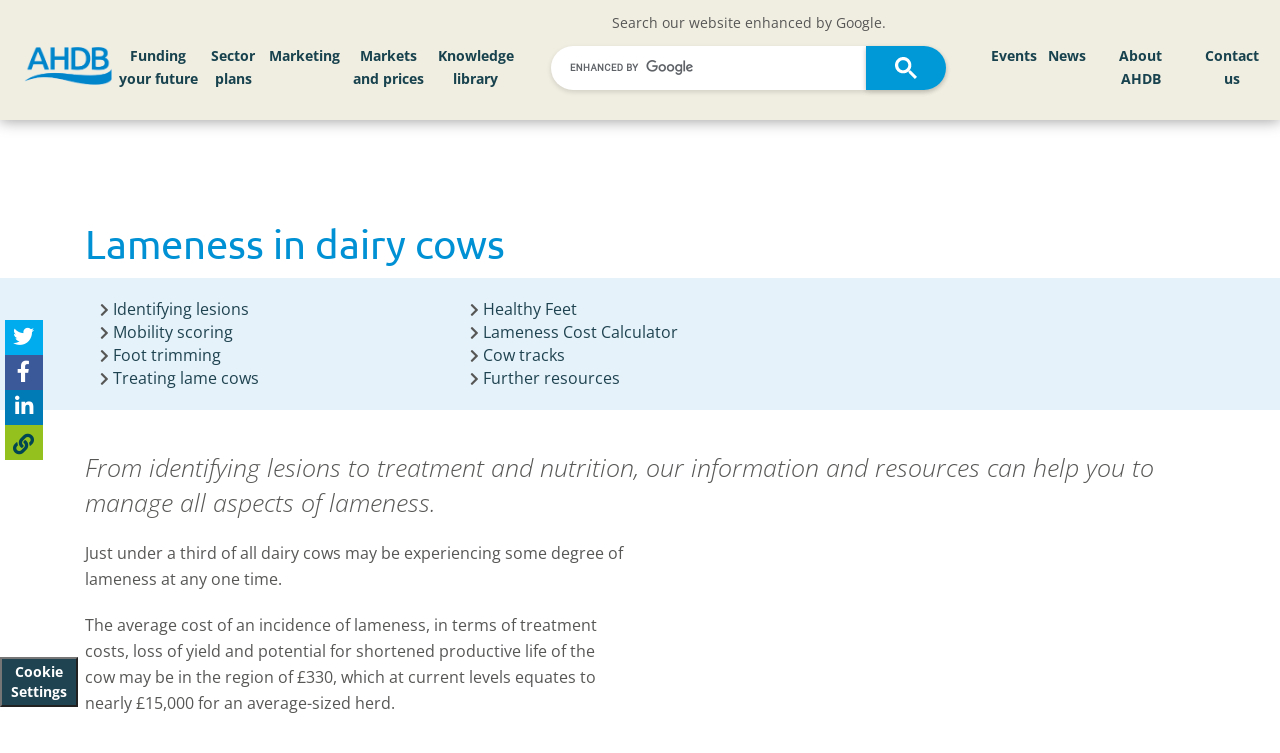

--- FILE ---
content_type: text/html; charset=utf-8
request_url: https://ahdb.org.uk/knowledge-library/lameness-in-dairy-cows
body_size: 21905
content:

<!DOCTYPE html> 
<html lang="en-GB" class="static detail-library-document dir-ltr contents" dir="ltr">
<head>


    <meta charset="utf-8" />
    <meta http-equiv="X-UA-Compatible" content="IE=edge">
    <meta name="viewport" content="width=device-width, initial-scale=1">
    <meta name="format-detection" content="telephone=no">




    <link href="/Themes/ProjectBlue/Styles/jssocials.css" rel="stylesheet" type="text/css" />
<link href="/Themes/ProjectBlue/Styles/jssocials-theme-flat.css" rel="stylesheet" type="text/css" />
<link href="/Modules/AHDB.ProjectBlue/Styles/jquery.bxslider.css" rel="stylesheet" type="text/css" />
<!--[if lt IE 9]>
<script src="/Core/Shapes/scripts/html5.js" type="text/javascript"></script>
<![endif]-->
<meta content="Orchard" name="generator" />
<meta content="#ffffff" name="msapplication-TileColor" />
<meta content="/Themes/ProjectBlue/Content/Favicons/ms-icon-144x144.png" name="msapplication-TileImage" />
<meta content="#ffffff" name="theme-color" />
<link href="/Themes/ProjectBlue/Content/Favicons/apple-icon-57x57.png" rel="apple-touch-icon" sizes="57x57" />
<link href="/Themes/ProjectBlue/Content/Favicons/apple-icon-60x60.png" rel="apple-touch-icon" sizes="60x60" />
<link href="/Themes/ProjectBlue/Content/Favicons/apple-icon-72x72.png" rel="apple-touch-icon" sizes="72x72" />
<link href="/Themes/ProjectBlue/Content/Favicons/apple-icon-76x76.png" rel="apple-touch-icon" sizes="76x76" />
<link href="/Themes/ProjectBlue/Content/Favicons/apple-icon-114x114.png" rel="apple-touch-icon" sizes="114x114" />
<link href="/Themes/ProjectBlue/Content/Favicons/apple-icon-120x120.png" rel="apple-touch-icon" sizes="120x120" />
<link href="/Themes/ProjectBlue/Content/Favicons/apple-icon-144x144.png" rel="apple-touch-icon" sizes="144x144" />
<link href="/Themes/ProjectBlue/Content/Favicons/apple-icon-152x152.png" rel="apple-touch-icon" sizes="152x152" />
<link href="/Themes/ProjectBlue/Content/Favicons/apple-icon-180x180.png" rel="apple-touch-icon" sizes="180x180" />
<link href="/Themes/ProjectBlue/Content/Favicons/android-icon-192x192.png" rel="icon" sizes="192x192" type="image/png" />
<link href="/Themes/ProjectBlue/Content/Favicons/favicon-32x32.png" rel="icon" sizes="32x32" type="image/png" />
<link href="/Themes/ProjectBlue/Content/Favicons/favicon-96x96.png" rel="icon" sizes="96x96" type="image/png" />
<link href="/Themes/ProjectBlue/Content/Favicons/favicon-16x16.png" rel="icon" sizes="16x16" type="image/png" />
<link href="/Themes/ProjectBlue/Content/Favicons/manifest.json" rel="manifest" />
                <title>Lameness in dairy cows | AHDB</title>

                <meta name="description" content="Identifying, treating and preventing lameness in dairy cows" />

        <link href="/Themes/ProjectBlue/Content/bootstrap.css?version=61" rel="stylesheet" type="text/css">
        <link href="/Themes/ProjectBlue/Styles/Site.css?version=61" rel="stylesheet" type="text/css">
        <link href="/Themes/ProjectBlue/Styles/hc-offcanvas-nav.css?version=61" rel="stylesheet" type="text/css">
        <link href="/Themes/ProjectBlue/Styles/AHDBProjectBlue.css?version=61" rel="stylesheet" type="text/css">
        <link href="/Themes/ProjectBlue/Styles/AHDBNavigation.min.css?version=61" rel="stylesheet" type="text/css">
        <link href="/Themes/ProjectBlue/Content/Slick/slick.css?version=61" rel="stylesheet" type="text/css">
        <link href="/Themes/ProjectBlue/Content/Slick/slick-theme.css?version=61" rel="stylesheet" type="text/css">
        <link href="/Themes/ProjectBlue/Content/mmenu-js-master/dist/mmenu.css?version=61" rel="stylesheet" type="text/css">
        <script type="text/javascript" src="/Themes/ProjectBlue/Scripts/kitfontwesome.js?version=61"></script>


    <script>(function (d) { d.className = "dyn" + d.className.substring(6, d.className.length); })(document.documentElement);</script>
    <script>window.isRTL = false;</script>

        <script>
            window.dataLayer = window.dataLayer || [];
            function gtag() { dataLayer.push(arguments); }

            // Revoke consent by default
            gtag('consent', 'default', {
                'ad_storage': 'denied',
                'analytics_storage': 'denied',
                'functionality_storage': 'denied',
                'personalization_storage': 'denied',
                'security_storage': 'denied'
            });
        </script>
        <!-- Google Tag Manager -->
        <script data-cookiecategory="analyticsCookies">
            (function (w, d, s, l, i) {
                w[l] = w[l] || []; w[l].push({
                    'gtm.start':
                        new Date().getTime(), event: 'gtm.js'
                }); var f = d.getElementsByTagName(s)[0],
                    j = d.createElement(s), dl = l != 'dataLayer' ? '&l=' + l : ''; j.async = true; j.src =
                        'https://www.googletagmanager.com/gtm.js?id=' + i + dl; f.parentNode.insertBefore(j, f);
            })(window, document, 'script', 'dataLayer', 'GTM-PHL4SC3');
        </script>
            <!-- Hotjar Tracking Code  -->
            <script data-cookiecategory="analyticsCookies" type="text/plain">
                (function (h, o, t, j, a, r) {
                    h.hj = h.hj || function () {
                        (h.hj.q = h.hj.q || []).push(arguments)
                    };
                    h._hjSettings = {
                        hjid: 4981018, hjsv: 6
                    };
                    a = o.getElementsByTagName('head')[0];
                    r = o.createElement('script');
                    r.async = 1;
                    r.src = t + h._hjSettings.hjid + j + h._hjSettings.hjsv;
                    a.appendChild(r);
                })(window, document, 'https://static.hotjar.com/c/hotjar-', '.js?sv=');
            </script>

</head>
<body>
    <!-- Google Tag Manager (noscript) -->
        <noscript data-cookiecategory="analyticsCookies">
            <iframe src="https://www.googletagmanager.com/ns.html?id=GTM-PHL4SC3" height="0" width="0" style="display:none;visibility:hidden"></iframe>
        </noscript>

    <button type="button" aria-label="View cookie settings" data-cc="c-settings" class="btn_cookieSettings">Cookie Settings</button>

    

<div id="layout-wrapper">



    <div id="" class="group">
        <div class="zone zone-navigation">
<article class="widget-CustomNavigationMenu widget-navigation widget-custom-navigation-menu-widget widget">
    


    <div id="desktop-MainHeader" class="desktop-only fixed-top">
        <div id="main-navigation" class="nav-main align-items-center">
            <div class="row d-flex align-items-center">

                <div class="col-lg-1 col-md-2 left-logo">
                    <div class="corporate-logo">
                        <a href="/">
                            <img class="main-logo-img" alt="AHDB Logo" src="https://media.ahdb.org.uk/media/Default/Layout/ADHB.png" />
                        </a>
                    </div>
                </div>

                    <div class="col-lg-4 d-none d-xl-block" id="left-nav-large-menu">
                                <nav id="mainMenu_36bed05c-4f6e-4bb1-9ea2-52e97581b23c" aria-label="Main AHDB navigation Left menu items for large or smaller screen displays">
            <ul id="mainNavigationMenu">
                    <li id="navMainMenu_95014" class="nav-main-button">
                        <a href="/funding-your-future-2023">
                            Funding your future
                        </a>
                    </li>
                    <li id="navMainMenu_86281" class="nav-main-button">
                        <a href="/sector-plans">
                            Sector plans
                        </a>
                    </li>
                    <li id="navMainMenu_86282" class="nav-main-button">
                        <a href="/marketing">
                            Marketing
                        </a>
                    </li>
                    <li id="navMainMenu_86289" class="nav-main-button">
                        <a href="/markets-and-prices">
                            Markets and prices
                        </a>
                    </li>
                    <li id="navMainMenu_86500" class="nav-main-button">
                        <a href="/knowledge-library">
                            Knowledge library
                        </a>
                    </li>
            </ul>
        </nav>

                    </div>
                    <div class="col-lg-4 col-md-10">
                        <div class="row">
                            <div class="col-12 text-center">
                                Search our website enhanced by Google.
                            </div>
                            <div class="col-12">
                                <script async src="https://cse.google.com/cse.js?cx=e6bcd8e6a93b24c63"></script>
                                <div class="gcse-search" enableAutoComplete="true"></div>
                            </div>
                        </div>
                    </div>
                    <div class="col-md-2 d-xl-none">

                    </div>
                    <div class="col-md-6 d-xl-none">
                                <nav id="mainMenu_cca2bbfc-7187-4026-9e2a-30d3ca5378c9" aria-label="Main AHDB navigation Left menu items for medium or smaller screen displays">
            <ul id="mainNavigationMenu">
                    <li id="navMainMenu_95014" class="nav-main-button">
                        <a href="/funding-your-future-2023">
                            Funding your future
                        </a>
                    </li>
                    <li id="navMainMenu_86281" class="nav-main-button">
                        <a href="/sector-plans">
                            Sector plans
                        </a>
                    </li>
                    <li id="navMainMenu_86282" class="nav-main-button">
                        <a href="/marketing">
                            Marketing
                        </a>
                    </li>
                    <li id="navMainMenu_86289" class="nav-main-button">
                        <a href="/markets-and-prices">
                            Markets and prices
                        </a>
                    </li>
                    <li id="navMainMenu_86500" class="nav-main-button">
                        <a href="/knowledge-library">
                            Knowledge library
                        </a>
                    </li>
            </ul>
        </nav>

                    </div>
                    <div class="col-lg-3 col-md-4 text-right" id="navMenuRight">
                                <nav id="mainMenu_b9aa4140-f343-4aeb-ac9a-de5f0ae93b7b" aria-label="Main AHDB navigation Right menu items for all display sizes">
            <ul id="mainNavigationMenu">
                    <li id="navMainMenu_86503" class="nav-main-button">
                        <a href="/events">
                            Events
                        </a>
                    </li>
                    <li id="navMainMenu_86505" class="nav-main-button">
                        <a href="/news">
                            News
                        </a>
                    </li>
                    <li id="navMainMenu_86506" class="nav-main-button">
                        <a href="/about-ahdb">
                            About AHDB
                        </a>
                    </li>
                    <li id="navMainMenu_86534" class="nav-main-button">
                        <a href="/contact-us">
                            Contact us
                        </a>
                    </li>
            </ul>
        </nav>

                    </div>
            </div>

        </div>

    </div>
    <div id="blue-bar" class="mobile-menu-hover fixed-top">
        <div id="blue-bar-inner">
            
            <div class="navbar-header">
                <div class="row">
                    <div class="col-xs-3">
                    </div>
                    <div class="col-xs-6">
                        <div class="mobile-logo">
                            <a href="/"><img alt="AHDB Logo" src="https://projectblue.blob.core.windows.net/media/Default/_Profiles/1c68d505/cf8776de/ADHB-no-words_WhiteOnTransparent_RGB.png?v=637780249150000000"></a>
                        </div>
                    </div>
                    <div class="col-xs-3">
                        <a id="mobileMenuBurger" href="#mainMenuMobile" class="mobile-burger-menu slide-menu-control" aria-label="Open/close navigation menu">
                            <i class="fa fa-bars" aria-hidden="true"></i>
                        </a>
                    </div>
                </div>

            </div>



            
            <div id="mobileMenuNavigation">



    <nav id="mainMenuMobile" aria-label="Mobile menu for the AHDB navigation" class="nav-mobile-menu">
        <ul id="mainMobileNavigationMenu">
                <li id="navMobileMainMenu_95014" class="nav-main-button">
                        <span>Funding your future</span>
                        <ul>
                            <li>
                                <a id="mainMenu_95014" title="Navigate to Funding your future" href="/funding-your-future-2023">
                                    Funding your future home
                                </a>
                            </li>
                            
            <li>
                    <a id="subMenuMobileItem_95015" title="Navigate to Beef and lamb" href="/funding-your-future-2023-beef-lamb">
                        Beef and lamb
                    </a>
            </li>
            <li>
                    <a id="subMenuMobileItem_95016" title="Navigate to Pork" href="/funding-your-future-2023-pork">
                        Pork
                    </a>
            </li>
            <li>
                    <a id="subMenuMobileItem_95017" title="Navigate to Dairy" href="/funding-your-future-2023-dairy">
                        Dairy
                    </a>
            </li>
            <li>
                    <a id="subMenuMobileItem_95018" title="Navigate to Cereals and oilseeds" href="/funding-your-future-2023-cereals-oilseeds">
                        Cereals and oilseeds
                    </a>
            </li>

                        </ul>

                </li>
                <li id="navMobileMainMenu_86281" class="nav-main-button">
                        <a href="/sector-plans" title="Navigate to Sector plans">
                            Sector plans
                        </a>

                </li>
                <li id="navMobileMainMenu_86282" class="nav-main-button">
                        <span>Marketing</span>
                        <ul>
                            <li>
                                <a id="mainMenu_86282" title="Navigate to Marketing" href="/marketing">
                                    Marketing home
                                </a>
                            </li>
                            
            <li>
                <span>Exports</span>
                <ul>
                        <li>
                            <a id="subMenuMobileItem_86283" title="Navigate to Exports" href="/exports">
                                Exports home
                            </a>
                        </li>

                    
            <li>
                    <a id="subMenuMobileItem_92080" title="Navigate to Beyond borders strategy" href="/exports/beyond-borders">
                        Beyond borders strategy
                    </a>
            </li>
            <li>
                    <a id="subMenuMobileItem_86286" title="Navigate to Dairy exports" href="/exports/dairy">
                        Dairy exports
                    </a>
            </li>

                </ul>
            </li>
            <li>
                    <a id="subMenuMobileItem_86284" title="Navigate to Trade" href="/trade">
                        Trade
                    </a>
            </li>

                        </ul>

                </li>
                <li id="navMobileMainMenu_86289" class="nav-main-button">
                        <span>Markets and prices</span>
                        <ul>
                            <li>
                                <a id="mainMenu_86289" title="Navigate to Markets and prices" href="/markets-and-prices">
                                    Markets and prices home
                                </a>
                            </li>
                            
            <li>
                <span>Beef markets</span>
                <ul>

                    
            <li>
                    <a id="subMenuMobileItem_86297" title="Navigate to Beef markets home" href="/beef/beef-markets">
                        Beef markets home
                    </a>
            </li>
            <li>
                    <a id="subMenuMobileItem_86306" title="Navigate to Market analysis" href="/beef/market-analysis">
                        Market analysis
                    </a>
            </li>
            <li>
                <span>Prices</span>
                <ul>

                    
            <li>
                <span>Deadweight prices</span>
                <ul>

                    
            <li>
                    <a id="subMenuMobileItem_86408" title="Navigate to GB deadweight cattle prices" href="/beef/gb-deadweight-cattle-prices">
                        GB deadweight cattle prices
                    </a>
            </li>
            <li>
                    <a id="subMenuMobileItem_86438" title="Navigate to EU deadweight cattle and calf prices" href="/beef/eu-deadweight-cattle-calf-prices">
                        EU deadweight cattle and calf prices
                    </a>
            </li>

                </ul>
            </li>
            <li>
                    <a id="subMenuMobileItem_86356" title="Navigate to Global cattle prices" href="/beef/global-cattle-prices">
                        Global cattle prices
                    </a>
            </li>
            <li>
                    <a id="subMenuMobileItem_86376" title="Navigate to Supermarket red meat prices" href="/beef-lamb-pork/supermarket-red-meat-prices">
                        Supermarket red meat prices
                    </a>
            </li>
            <li>
                <span>Farm costs</span>
                <ul>

                    
            <li>
                    <a id="subMenuMobileItem_86409" title="Navigate to Fertiliser prices" href="/GB-fertiliser-prices">
                        Fertiliser prices
                    </a>
            </li>
            <li>
                    <a id="subMenuMobileItem_133913" title="Navigate to Organic materials value calculator" href="/organic-materials-value-calculator">
                        Organic materials value calculator
                    </a>
            </li>
            <li>
                    <a id="subMenuMobileItem_86437" title="Navigate to Fuel prices" href="/fuel-prices">
                        Fuel prices
                    </a>
            </li>
            <li>
                    <a id="subMenuMobileItem_86452" title="Navigate to Hay and straw prices" href="/dairy/hay-and-straw-prices">
                        Hay and straw prices
                    </a>
            </li>
            <li>
                    <a id="subMenuMobileItem_86470" title="Navigate to Land and rent prices" href="/land-and-rent-prices">
                        Land and rent prices
                    </a>
            </li>

                </ul>
            </li>
            <li>
                    <a id="subMenuMobileItem_86391" title="Navigate to Exchange rates" href="/exchange-rates">
                        Exchange rates
                    </a>
            </li>
            <li>
                    <a id="subMenuMobileItem_86439" title="Navigate to Auction market price reporting" href="/beef-lamb/weekly-finished-auction-markets">
                        Auction market price reporting
                    </a>
            </li>

                </ul>
            </li>
            <li>
                <span>Supply and demand</span>
                <ul>

                    
            <li>
                <span>Industry structure</span>
                <ul>

                    
            <li>
                    <a id="subMenuMobileItem_86401" title="Navigate to UK cattle marketing chain" href="/uk-cattle-marketing-chain">
                        UK cattle marketing chain
                    </a>
            </li>
            <li>
                    <a id="subMenuMobileItem_86440" title="Navigate to England abattoir numbers" href="/beef-lamb/england-abattoir-numbers">
                        England abattoir numbers
                    </a>
            </li>
            <li>
                    <a id="subMenuMobileItem_86451" title="Navigate to GB auction markets" href="/beef-lamb/gb-auction-markets">
                        GB auction markets
                    </a>
            </li>
            <li>
                    <a id="subMenuMobileItem_86471" title="Navigate to eFoodchain map" href="/efoodchainmap">
                        eFoodchain map
                    </a>
            </li>

                </ul>
            </li>
            <li>
                    <a id="subMenuMobileItem_86353" title="Navigate to UK slaughter and production" href="/beef-lamb-pork/uk-slaughterings-and-production">
                        UK slaughter and production
                    </a>
            </li>
            <li>
                    <a id="subMenuMobileItem_86358" title="Navigate to GB estimated slaughter" href="/beef-lamb/gb-estimated-slaughterings">
                        GB estimated slaughter
                    </a>
            </li>
            <li>
                    <a id="subMenuMobileItem_86375" title="Navigate to GB cattle carcase classification" href="/beef-lamb/gb-cattle-carcase-classification">
                        GB cattle carcase classification
                    </a>
            </li>
            <li>
                    <a id="subMenuMobileItem_86379" title="Navigate to GB household beef purchases" href="/beef/consumer-insight-gb-household-beef-purchases">
                        GB household beef purchases
                    </a>
            </li>
            <li>
                    <a id="subMenuMobileItem_86389" title="Navigate to Red meat country of origin audit" href="/beef-lamb-pork/red-meat-country-of-origin-audit">
                        Red meat country of origin audit
                    </a>
            </li>

                </ul>
            </li>
            <li>
                <span>Imports and exports</span>
                <ul>

                    
            <li>
                    <a id="subMenuMobileItem_86329" title="Navigate to UK beef trade dashboard" href="/beef/beef-trade">
                        UK beef trade dashboard
                    </a>
            </li>

                </ul>
            </li>
            <li>
                    <a id="subMenuMobileItem_86328" title="Navigate to Cost of production and performance" href="/beef-cost-of-production-and-performance">
                        Cost of production and performance
                    </a>
            </li>

                </ul>
            </li>
            <li>
                <span>Lamb markets</span>
                <ul>

                    
            <li>
                    <a id="subMenuMobileItem_86299" title="Navigate to Lamb markets home" href="/lamb/lamb-markets">
                        Lamb markets home
                    </a>
            </li>
            <li>
                    <a id="subMenuMobileItem_86304" title="Navigate to Market analysis" href="/lamb/market-analysis">
                        Market analysis
                    </a>
            </li>
            <li>
                <span>Prices</span>
                <ul>

                    
            <li>
                <span>Deadweight prices</span>
                <ul>

                    
            <li>
                    <a id="subMenuMobileItem_86410" title="Navigate to GB deadweight sheep prices" href="/lamb/gb-deadweight-sheep-prices">
                        GB deadweight sheep prices
                    </a>
            </li>
            <li>
                    <a id="subMenuMobileItem_86431" title="Navigate to EU deadweight sheep prices" href="/lamb/eu-deadweight-sheep-prices">
                        EU deadweight sheep prices
                    </a>
            </li>

                </ul>
            </li>
            <li>
                    <a id="subMenuMobileItem_86366" title="Navigate to Global sheep prices" href="/lamb/global-sheep-prices">
                        Global sheep prices
                    </a>
            </li>
            <li>
                    <a id="subMenuMobileItem_86367" title="Navigate to Supermarket red meat prices" href="/beef-lamb-pork/supermarket-red-meat-prices">
                        Supermarket red meat prices
                    </a>
            </li>
            <li>
                <span>Farm costs</span>
                <ul>

                    
            <li>
                    <a id="subMenuMobileItem_86411" title="Navigate to Fertiliser prices" href="/GB-fertiliser-prices">
                        Fertiliser prices
                    </a>
            </li>
            <li>
                    <a id="subMenuMobileItem_133938" title="Navigate to Organic materials value calculator" href="https://ahdb.org.uk/organic-materials-value-calculator">
                        Organic materials value calculator
                    </a>
            </li>
            <li>
                    <a id="subMenuMobileItem_86430" title="Navigate to Fuel prices" href="/fuel-prices">
                        Fuel prices
                    </a>
            </li>
            <li>
                    <a id="subMenuMobileItem_86457" title="Navigate to Hay and straw prices" href="/dairy/hay-and-straw-prices">
                        Hay and straw prices
                    </a>
            </li>
            <li>
                    <a id="subMenuMobileItem_86467" title="Navigate to Land and rent prices" href="/land-and-rent-prices">
                        Land and rent prices
                    </a>
            </li>

                </ul>
            </li>
            <li>
                    <a id="subMenuMobileItem_86386" title="Navigate to Exchange rates" href="/exchange-rates">
                        Exchange rates
                    </a>
            </li>
            <li>
                    <a id="subMenuMobileItem_86432" title="Navigate to Auction market price reporting" href="/beef-lamb/weekly-finished-auction-markets">
                        Auction market price reporting
                    </a>
            </li>

                </ul>
            </li>
            <li>
                <span>Supply and demand</span>
                <ul>

                    
            <li>
                <span>Industry structure</span>
                <ul>

                    
            <li>
                    <a id="subMenuMobileItem_86412" title="Navigate to UK sheep marketing chain" href="/uk-sheep-marketing-chain">
                        UK sheep marketing chain
                    </a>
            </li>
            <li>
                    <a id="subMenuMobileItem_86436" title="Navigate to England abattoir numbers" href="/beef-lamb/england-abattoir-numbers">
                        England abattoir numbers
                    </a>
            </li>
            <li>
                    <a id="subMenuMobileItem_86454" title="Navigate to GB auction marts" href="/beef-lamb/gb-auction-markets">
                        GB auction marts
                    </a>
            </li>
            <li>
                    <a id="subMenuMobileItem_86469" title="Navigate to eFoodchain map" href="/efoodchainmap">
                        eFoodchain map
                    </a>
            </li>

                </ul>
            </li>
            <li>
                    <a id="subMenuMobileItem_86346" title="Navigate to UK slaughter and production" href="/beef-lamb-pork/uk-slaughterings-and-production">
                        UK slaughter and production
                    </a>
            </li>
            <li>
                    <a id="subMenuMobileItem_86365" title="Navigate to GB estimated slaughter" href="/beef-lamb/gb-estimated-slaughterings">
                        GB estimated slaughter
                    </a>
            </li>
            <li>
                    <a id="subMenuMobileItem_86368" title="Navigate to GB sheep carcase classification" href="/beef-lamb/gb-sheep-carcase-classification">
                        GB sheep carcase classification
                    </a>
            </li>
            <li>
                    <a id="subMenuMobileItem_86383" title="Navigate to GB household lamb purchases" href="/lamb/consumer-insight-gb-household-lamb-purchases">
                        GB household lamb purchases
                    </a>
            </li>
            <li>
                    <a id="subMenuMobileItem_86385" title="Navigate to Red meat country of origin audit" href="/beef-lamb-pork/red-meat-country-of-origin-audit">
                        Red meat country of origin audit
                    </a>
            </li>

                </ul>
            </li>
            <li>
                <span>Imports and exports</span>
                <ul>

                    
            <li>
                    <a id="subMenuMobileItem_86341" title="Navigate to UK sheep meat trade dashboard" href="/lamb/sheep-meat-trade">
                        UK sheep meat trade dashboard
                    </a>
            </li>

                </ul>
            </li>
            <li>
                    <a id="subMenuMobileItem_86326" title="Navigate to Cost of production and performance" href="/lamb-cost-of-production-and-performance">
                        Cost of production and performance
                    </a>
            </li>

                </ul>
            </li>
            <li>
                <span>Pork markets</span>
                <ul>

                    
            <li>
                    <a id="subMenuMobileItem_86301" title="Navigate to Pork markets home" href="/pork/pork-markets">
                        Pork markets home
                    </a>
            </li>
            <li>
                    <a id="subMenuMobileItem_86302" title="Navigate to Market analysis" href="/pork/market-analysis">
                        Market analysis
                    </a>
            </li>
            <li>
                <span>Prices</span>
                <ul>

                    
            <li>
                <span>Deadweight pig prices</span>
                <ul>

                    
            <li>
                    <a id="subMenuMobileItem_86413" title="Navigate to GB deadweight pig prices (EU spec)" href="/pork/gb-deadweight-pig-prices-eu-spec">
                        GB deadweight pig prices (EU spec)
                    </a>
            </li>
            <li>
                    <a id="subMenuMobileItem_86435" title="Navigate to GB deadweight pig prices (UK spec)" href="/pork/gb-deadweight-pig-prices-uk-spec">
                        GB deadweight pig prices (UK spec)
                    </a>
            </li>
            <li>
                    <a id="subMenuMobileItem_86455" title="Navigate to UK and EU deadweight pig prices" href="/pork/uk-and-eu-deadweight-pig-prices">
                        UK and EU deadweight pig prices
                    </a>
            </li>

                </ul>
            </li>
            <li>
                    <a id="subMenuMobileItem_86434" title="Navigate to EU weaner prices" href="/pork/eu-weaner-prices">
                        EU weaner prices
                    </a>
            </li>
            <li>
                    <a id="subMenuMobileItem_86364" title="Navigate to Supermarket red meat prices" href="/beef-lamb-pork/supermarket-red-meat-prices">
                        Supermarket red meat prices
                    </a>
            </li>
            <li>
                <span>Farm costs</span>
                <ul>

                    
            <li>
                    <a id="subMenuMobileItem_86415" title="Navigate to Pig to feed wheat price ratio" href="/pork/pig-to-feed-wheat-price-ratio">
                        Pig to feed wheat price ratio
                    </a>
            </li>
            <li>
                    <a id="subMenuMobileItem_86433" title="Navigate to UK feed ingredient prices" href="/cereals-oilseeds/feed-ingredient-prices">
                        UK feed ingredient prices
                    </a>
            </li>
            <li>
                    <a id="subMenuMobileItem_86456" title="Navigate to Futures prices" href="/cereals-oilseeds/futures-prices">
                        Futures prices
                    </a>
            </li>
            <li>
                    <a id="subMenuMobileItem_86468" title="Navigate to Fertiliser prices" href="/GB-fertiliser-prices">
                        Fertiliser prices
                    </a>
            </li>
            <li>
                    <a id="subMenuMobileItem_133915" title="Navigate to Organic materials value calculator" href="/organic-materials-value-calculator">
                        Organic materials value calculator
                    </a>
            </li>
            <li>
                    <a id="subMenuMobileItem_86481" title="Navigate to Fuel prices" href="/fuel-prices">
                        Fuel prices
                    </a>
            </li>
            <li>
                    <a id="subMenuMobileItem_86488" title="Navigate to Hay and straw prices" href="/dairy/hay-and-straw-prices">
                        Hay and straw prices
                    </a>
            </li>
            <li>
                    <a id="subMenuMobileItem_86494" title="Navigate to Land and rent prices" href="/land-and-rent-prices">
                        Land and rent prices
                    </a>
            </li>

                </ul>
            </li>
            <li>
                    <a id="subMenuMobileItem_86382" title="Navigate to Exchange rates" href="/exchange-rates">
                        Exchange rates
                    </a>
            </li>

                </ul>
            </li>
            <li>
                <span>Supply and demand</span>
                <ul>

                    
            <li>
                <span>Industry structure</span>
                <ul>

                    
            <li>
                    <a id="subMenuMobileItem_86423" title="Navigate to UK pig meat marketing chain" href="/pork/uk-pig-meat-marketing-chain">
                        UK pig meat marketing chain
                    </a>
            </li>
            <li>
                    <a id="subMenuMobileItem_86424" title="Navigate to UK pig numbers and holdings" href="/pork/uk-pig-numbers-and-holdings">
                        UK pig numbers and holdings
                    </a>
            </li>
            <li>
                    <a id="subMenuMobileItem_86462" title="Navigate to EU pig numbers" href="/pork/eu-pig-numbers">
                        EU pig numbers
                    </a>
            </li>
            <li>
                    <a id="subMenuMobileItem_86463" title="Navigate to England abattoir numbers" href="/pork/england-abattoir-numbers">
                        England abattoir numbers
                    </a>
            </li>
            <li>
                    <a id="subMenuMobileItem_86485" title="Navigate to eFoodchain map" href="/efoodchainmap">
                        eFoodchain map
                    </a>
            </li>

                </ul>
            </li>
            <li>
                <span>Slaughter and production</span>
                <ul>

                    
            <li>
                    <a id="subMenuMobileItem_86422" title="Navigate to GB estimated pig slaughterings" href="/pork/gb-estimated-pig-slaughterings">
                        GB estimated pig slaughterings
                    </a>
            </li>
            <li>
                    <a id="subMenuMobileItem_86425" title="Navigate to UK slaughterings and production" href="/beef-lamb-pork/uk-slaughterings-and-production">
                        UK slaughterings and production
                    </a>
            </li>

                </ul>
            </li>
            <li>
                <span>Carcase information</span>
                <ul>

                    
            <li>
                    <a id="subMenuMobileItem_86421" title="Navigate to GB average carcase weight" href="/pork/gb-average-carcase-weight">
                        GB average carcase weight
                    </a>
            </li>
            <li>
                    <a id="subMenuMobileItem_86426" title="Navigate to GB average probe" href="/pork/gb-average-probe">
                        GB average probe
                    </a>
            </li>
            <li>
                    <a id="subMenuMobileItem_86461" title="Navigate to Carcase classification" href="/pork/carcase-classification">
                        Carcase classification
                    </a>
            </li>

                </ul>
            </li>
            <li>
                <span>Consumption</span>
                <ul>

                    
            <li>
                    <a id="subMenuMobileItem_86420" title="Navigate to GB household pork purchases" href="/pork/consumer-insight-gb-household-pork-purchases">
                        GB household pork purchases
                    </a>
            </li>
            <li>
                    <a id="subMenuMobileItem_86427" title="Navigate to Red meat country of origin audit" href="/beef-lamb-pork/red-meat-country-of-origin-audit">
                        Red meat country of origin audit
                    </a>
            </li>

                </ul>
            </li>

                </ul>
            </li>
            <li>
                <span>Imports and exports</span>
                <ul>

                    
            <li>
                    <a id="subMenuMobileItem_86338" title="Navigate to UK pig meat trade dashboard" href="/pork/pig-meat-trade">
                        UK pig meat trade dashboard
                    </a>
            </li>

                </ul>
            </li>
            <li>
                    <a id="subMenuMobileItem_86327" title="Navigate to Cost of production and performance" href="/pork-costings-and-herd-performance">
                        Cost of production and performance
                    </a>
            </li>

                </ul>
            </li>
            <li>
                <span>Dairy markets</span>
                <ul>

                    
            <li>
                    <a id="subMenuMobileItem_86300" title="Navigate to Dairy markets home" href="/dairy/dairy-markets">
                        Dairy markets home
                    </a>
            </li>
            <li>
                    <a id="subMenuMobileItem_86303" title="Navigate to Market analysis" href="/dairy-market-analysis">
                        Market analysis
                    </a>
            </li>
            <li>
                <span>Prices</span>
                <ul>

                    
            <li>
                    <a id="subMenuMobileItem_86335" title="Navigate to Milk price calculator" href="/dairy/milk-price-calculator">
                        Milk price calculator
                    </a>
            </li>
            <li>
                <span>Farmgate milk prices</span>
                <ul>

                    
            <li>
                    <a id="subMenuMobileItem_86402" title="Navigate to UK farmgate milk prices" href="/dairy/uk-farmgate-milk-prices">
                        UK farmgate milk prices
                    </a>
            </li>
            <li>
                    <a id="subMenuMobileItem_86441" title="Navigate to Milk price changes" href="/dairy/milk-price-changes">
                        Milk price changes
                    </a>
            </li>
            <li>
                    <a id="subMenuMobileItem_86449" title="Navigate to Milk price league table" href="/dairy/milk-price-calculator">
                        Milk price league table
                    </a>
            </li>
            <li>
                    <a id="subMenuMobileItem_86473" title="Navigate to Projected farmgate milk prices" href="/dairy/projected-farmgate-milk-prices">
                        Projected farmgate milk prices
                    </a>
            </li>
            <li>
                    <a id="subMenuMobileItem_86479" title="Navigate to Milk to feed price ratio" href="/dairy/milk-to-feed-price-ratio">
                        Milk to feed price ratio
                    </a>
            </li>
            <li>
                    <a id="subMenuMobileItem_86489" title="Navigate to EU farmgate milk prices (incl. organic)" href="/dairy/eu-farmgate-milk-prices">
                        EU farmgate milk prices (incl. organic)
                    </a>
            </li>

                </ul>
            </li>
            <li>
                <span>Wholesale prices</span>
                <ul>

                    
            <li>
                    <a id="subMenuMobileItem_86404" title="Navigate to UK wholesale prices" href="/dairy/uk-wholesale-prices">
                        UK wholesale prices
                    </a>
            </li>
            <li>
                    <a id="subMenuMobileItem_86443" title="Navigate to EU wholesale prices" href="/dairy/eu-wholesale-prices">
                        EU wholesale prices
                    </a>
            </li>
            <li>
                    <a id="subMenuMobileItem_86448" title="Navigate to World wholesale prices" href="/dairy/world-wholesale-prices">
                        World wholesale prices
                    </a>
            </li>
            <li>
                    <a id="subMenuMobileItem_86475" title="Navigate to AMPE and MCVE" href="/dairy/ampe-and-mcve">
                        AMPE and MCVE
                    </a>
            </li>
            <li>
                    <a id="subMenuMobileItem_86477" title="Navigate to AMPE and MCVE calculator" href="/dairy/ampe-mcve-calculator">
                        AMPE and MCVE calculator
                    </a>
            </li>
            <li>
                    <a id="subMenuMobileItem_86491" title="Navigate to Cream income to a liquid processor" href="/dairy/cream-income-to-a-liquid-processor">
                        Cream income to a liquid processor
                    </a>
            </li>
            <li>
                    <a id="subMenuMobileItem_86492" title="Navigate to Global Dairy Trade events" href="/dairy/global-dairy-trade-events">
                        Global Dairy Trade events
                    </a>
            </li>
            <li>
                    <a id="subMenuMobileItem_86499" title="Navigate to EU MCVE" href="/dairy/eu-mcve">
                        EU MCVE
                    </a>
            </li>

                </ul>
            </li>
            <li>
                <span>Retail prices</span>
                <ul>

                    
            <li>
                    <a id="subMenuMobileItem_86406" title="Navigate to GB retail prices" href="/dairy/gb-retail-prices">
                        GB retail prices
                    </a>
            </li>

                </ul>
            </li>
            <li>
                <span>Farm costs</span>
                <ul>

                    
            <li>
                    <a id="subMenuMobileItem_86442" title="Navigate to Feed prices and markets" href="/dairy/feed-prices-and-markets">
                        Feed prices and markets
                    </a>
            </li>
            <li>
                    <a id="subMenuMobileItem_86450" title="Navigate to Promar Milkminder dairy costings" href="/dairy/promar-milkminder-dairy-costings">
                        Promar Milkminder dairy costings
                    </a>
            </li>
            <li>
                    <a id="subMenuMobileItem_86474" title="Navigate to Kingshay dairy costings" href="/dairy/kingshay-dairy-costings">
                        Kingshay dairy costings
                    </a>
            </li>
            <li>
                    <a id="subMenuMobileItem_86478" title="Navigate to Fertiliser prices" href="/GB-fertiliser-prices">
                        Fertiliser prices
                    </a>
            </li>
            <li>
                    <a id="subMenuMobileItem_133916" title="Navigate to Organic materials value calculator" href="/organic-materials-value-calculator">
                        Organic materials value calculator
                    </a>
            </li>
            <li>
                    <a id="subMenuMobileItem_86490" title="Navigate to Fuel prices" href="/fuel-prices">
                        Fuel prices
                    </a>
            </li>
            <li>
                    <a id="subMenuMobileItem_86493" title="Navigate to Hay and straw prices" href="/dairy/hay-and-straw-prices">
                        Hay and straw prices
                    </a>
            </li>
            <li>
                    <a id="subMenuMobileItem_86498" title="Navigate to Land and rent prices" href="/land-and-rent-prices">
                        Land and rent prices
                    </a>
            </li>

                </ul>
            </li>
            <li>
                    <a id="subMenuMobileItem_86387" title="Navigate to Exchange rates" href="/exchange-rates">
                        Exchange rates
                    </a>
            </li>

                </ul>
            </li>
            <li>
                <span>Supply and demand</span>
                <ul>

                    
            <li>
                <span>Industry structure</span>
                <ul>

                    
            <li>
                    <a id="subMenuMobileItem_86419" title="Navigate to UK and EU cow numbers" href="/dairy/uk-and-eu-cow-numbers">
                        UK and EU cow numbers
                    </a>
            </li>
            <li>
                    <a id="subMenuMobileItem_89977" title="Navigate to GB producer numbers" href="/dairy/GB-producer-numbers">
                        GB producer numbers
                    </a>
            </li>
            <li>
                    <a id="subMenuMobileItem_86464" title="Navigate to UK milk yield" href="/dairy/uk-milk-yield">
                        UK milk yield
                    </a>
            </li>
            <li>
                    <a id="subMenuMobileItem_86483" title="Navigate to UK processor numbers" href="/dairy/uk-processors-data">
                        UK processor numbers
                    </a>
            </li>
            <li>
                    <a id="subMenuMobileItem_86496" title="Navigate to Farm business income" href="/dairy/farm-business-income">
                        Farm business income
                    </a>
            </li>
            <li>
                    <a id="subMenuMobileItem_132058" title="Navigate to eFoodchain map" href="/efoodchainmap">
                        eFoodchain map
                    </a>
            </li>

                </ul>
            </li>
            <li>
                <span>Dairy production</span>
                <ul>

                    
            <li>
                    <a id="subMenuMobileItem_86418" title="Navigate to UK daily milk deliveries" href="/dairy/uk-daily-milk-deliveries">
                        UK daily milk deliveries
                    </a>
            </li>
            <li>
                    <a id="subMenuMobileItem_86429" title="Navigate to GB organic milk deliveries" href="/dairy/gb-organic-daily-milk-deliveries">
                        GB organic milk deliveries
                    </a>
            </li>
            <li>
                    <a id="subMenuMobileItem_86460" title="Navigate to UK monthly dairy product production" href="/dairy/uk-product-production">
                        UK monthly dairy product production
                    </a>
            </li>
            <li>
                    <a id="subMenuMobileItem_86465" title="Navigate to UK milk flow diagram" href="/dairy/uk-milk-flow-diagram">
                        UK milk flow diagram
                    </a>
            </li>
            <li>
                    <a id="subMenuMobileItem_86484" title="Navigate to Milk Forecasting Forum" href="/dairy/milk-forecasting-forum">
                        Milk Forecasting Forum
                    </a>
            </li>
            <li>
                    <a id="subMenuMobileItem_86487" title="Navigate to EU milk deliveries (incl. organic)" href="/dairy/eu-milk-deliveries-incl-organic">
                        EU milk deliveries (incl. organic)
                    </a>
            </li>
            <li>
                    <a id="subMenuMobileItem_86495" title="Navigate to EU intervention stocks" href="/dairy/eu-intervention-stocks">
                        EU intervention stocks
                    </a>
            </li>
            <li>
                    <a id="subMenuMobileItem_86497" title="Navigate to Global milk deliveries " href="/dairy/global-milk-deliveries">
                        Global milk deliveries 
                    </a>
            </li>

                </ul>
            </li>
            <li>
                <span>Composition and hygiene</span>
                <ul>

                    
            <li>
                    <a id="subMenuMobileItem_86417" title="Navigate to UK milk composition" href="/dairy/uk-milk-composition">
                        UK milk composition
                    </a>
            </li>
            <li>
                    <a id="subMenuMobileItem_86444" title="Navigate to GB milk hygiene" href="/dairy/gb-milk-hygiene">
                        GB milk hygiene
                    </a>
            </li>
            <li>
                    <a id="subMenuMobileItem_86447" title="Navigate to EU milk composition" href="/dairy/eu-milk-composition">
                        EU milk composition
                    </a>
            </li>

                </ul>
            </li>
            <li>
                <span>Consumption</span>
                <ul>

                    
            <li>
                    <a id="subMenuMobileItem_86403" title="Navigate to GB household dairy purchases" href="/dairy/consumer-insight-retail-markets">
                        GB household dairy purchases
                    </a>
            </li>

                </ul>
            </li>

                </ul>
            </li>
            <li>
                <span>Imports and exports</span>
                <ul>

                    
            <li>
                    <a id="subMenuMobileItem_86336" title="Navigate to UK dairy trade dashboard" href="/dairy/trade-dashboard">
                        UK dairy trade dashboard
                    </a>
            </li>
            <li>
                    <a id="subMenuMobileItem_86349" title="Navigate to UK dairy trade" href="/dairy/uk-dairy-trade">
                        UK dairy trade
                    </a>
            </li>
            <li>
                    <a id="subMenuMobileItem_86360" title="Navigate to UK dairy trade balance" href="/dairy/uk-dairy-trade-balance">
                        UK dairy trade balance
                    </a>
            </li>

                </ul>
            </li>

                </ul>
            </li>
            <li>
                <span>Cereals and oilseeds markets</span>
                <ul>

                    
            <li>
                    <a id="subMenuMobileItem_86298" title="Navigate to Cereals and oilseeds markets home" href="/cereals-oilseeds-markets">
                        Cereals and oilseeds markets home
                    </a>
            </li>
            <li>
                    <a id="subMenuMobileItem_86305" title="Navigate to Market analysis" href="/cereals-market-insight">
                        Market analysis
                    </a>
            </li>
            <li>
                <span>Prices</span>
                <ul>

                    
            <li>
                    <a id="subMenuMobileItem_86333" title="Navigate to Futures prices" href="/cereals-oilseeds/futures-prices">
                        Futures prices
                    </a>
            </li>
            <li>
                    <a id="subMenuMobileItem_86351" title="Navigate to UK ex-farm prices (Corn Returns)" href="/cereals-oilseeds/ex-farm-prices-summary">
                        UK ex-farm prices (Corn Returns)
                    </a>
            </li>
            <li>
                    <a id="subMenuMobileItem_86357" title="Navigate to UK delivered prices" href="/cereals-oilseeds/uk-delivered-prices">
                        UK delivered prices
                    </a>
            </li>
            <li>
                    <a id="subMenuMobileItem_86374" title="Navigate to UK feed ingredient prices" href="/cereals-oilseeds/feed-ingredient-prices">
                        UK feed ingredient prices
                    </a>
            </li>
            <li>
                    <a id="subMenuMobileItem_86378" title="Navigate to UK import parities" href="/uk-import-parities">
                        UK import parities
                    </a>
            </li>
            <li>
                    <a id="subMenuMobileItem_86390" title="Navigate to UK export prices" href="/cereals-oilseeds/uk-export-prices">
                        UK export prices
                    </a>
            </li>
            <li>
                    <a id="subMenuMobileItem_86393" title="Navigate to Price risk management tools" href="/price-risk-management-tools">
                        Price risk management tools
                    </a>
            </li>
            <li>
                    <a id="subMenuMobileItem_86395" title="Navigate to Market data " href="/cereals-oilseeds/market-data">
                        Market data 
                    </a>
            </li>
            <li>
                <span>Farm costs</span>
                <ul>

                    
            <li>
                    <a id="subMenuMobileItem_86400" title="Navigate to Fertiliser prices" href="/GB-fertiliser-prices">
                        Fertiliser prices
                    </a>
            </li>
            <li>
                    <a id="subMenuMobileItem_133917" title="Navigate to Organic materials value calculator" href="/organic-materials-value-calculator">
                        Organic materials value calculator
                    </a>
            </li>
            <li>
                    <a id="subMenuMobileItem_86445" title="Navigate to Fuel prices" href="/fuel-prices">
                        Fuel prices
                    </a>
            </li>
            <li>
                    <a id="subMenuMobileItem_86446" title="Navigate to Hay and straw prices" href="/dairy/hay-and-straw-prices">
                        Hay and straw prices
                    </a>
            </li>
            <li>
                    <a id="subMenuMobileItem_86476" title="Navigate to Land and rent prices" href="/land-and-rent-prices">
                        Land and rent prices
                    </a>
            </li>

                </ul>
            </li>
            <li>
                    <a id="subMenuMobileItem_86399" title="Navigate to Exchange rates" href="/exchange-rates">
                        Exchange rates
                    </a>
            </li>

                </ul>
            </li>
            <li>
                <span>Supply and demand</span>
                <ul>

                    
            <li>
                    <a id="subMenuMobileItem_86334" title="Navigate to UK cereals supply and demand estimates" href="/cereals-oilseeds/uk-cereals-supply-demand-balance-sheets">
                        UK cereals supply and demand estimates
                    </a>
            </li>
            <li>
                    <a id="subMenuMobileItem_86352" title="Navigate to GB animal feed production" href="/cereals-oilseeds/cereal-use-in-gb-animal-feed-production">
                        GB animal feed production
                    </a>
            </li>
            <li>
                    <a id="subMenuMobileItem_86359" title="Navigate to UK human and industrial cereal usage" href="/cereals-oilseeds/uk-human-industrial-cereal-usage">
                        UK human and industrial cereal usage
                    </a>
            </li>
            <li>
                    <a id="subMenuMobileItem_86373" title="Navigate to UK cereal stocks" href="/cereals-oilseeds/cereal-stocks">
                        UK cereal stocks
                    </a>
            </li>
            <li>
                    <a id="subMenuMobileItem_86380" title="Navigate to Early bird survey" href="/cereals-oilseeds/early-bird-survey">
                        Early bird survey
                    </a>
            </li>
            <li>
                    <a id="subMenuMobileItem_86388" title="Navigate to Crop development" href="/cereals-oilseeds/crop-development-report">
                        Crop development
                    </a>
            </li>
            <li>
                    <a id="subMenuMobileItem_86392" title="Navigate to Harvest progress" href="/cereals-oilseeds/gb-harvest-progress">
                        Harvest progress
                    </a>
            </li>
            <li>
                    <a id="subMenuMobileItem_86394" title="Navigate to Planting and Variety Survey" href="/cereals-oilseeds/planting-variety-survey-results">
                        Planting and Variety Survey
                    </a>
            </li>
            <li>
                    <a id="subMenuMobileItem_86397" title="Navigate to Cereal Quality Survey" href="/cereals-oilseeds/cereal-quality-survey">
                        Cereal Quality Survey
                    </a>
            </li>

                </ul>
            </li>
            <li>
                <span>Imports and exports</span>
                <ul>

                    
            <li>
                    <a id="subMenuMobileItem_86332" title="Navigate to UK trade data" href="/cereals-oilseeds/trade-data">
                        UK trade data
                    </a>
            </li>
            <li>
                    <a id="subMenuMobileItem_86355" title="Navigate to Instrastat Guides&#160;" href="/cereals-oilseeds/intrastat-guides">
                        Instrastat Guides&#160;
                    </a>
            </li>

                </ul>
            </li>

                </ul>
            </li>
            <li>
                <span>Nature markets</span>
                <ul>
                        <li>
                            <a id="subMenuMobileItem_88286" title="Navigate to Nature markets" href="/nature-markets">
                                Nature markets home
                            </a>
                        </li>

                    
            <li>
                    <a id="subMenuMobileItem_88287" title="Navigate to What are nature markets?" href="/carbon-markets/why-carbon-matters">
                        What are nature markets?
                    </a>
            </li>
            <li>
                    <a id="subMenuMobileItem_88289" title="Navigate to Nature markets available" href="/carbon-markets/how-carbon-markets-work">
                        Nature markets available
                    </a>
            </li>
            <li>
                    <a id="subMenuMobileItem_88288" title="Navigate to How to engage and access nature markets" href="/carbon-markets/how-to-get-involved-in-carbon-markets">
                        How to engage and access nature markets
                    </a>
            </li>
            <li>
                    <a id="subMenuMobileItem_136677" title="Navigate to Choosing the right scheme" href="/nature-markets/types-of-scheme">
                        Choosing the right scheme
                    </a>
            </li>
            <li>
                    <a id="subMenuMobileItem_88290" title="Navigate to Nature markets FAQs" href="/carbon-markets/faqs">
                        Nature markets FAQs
                    </a>
            </li>

                </ul>
            </li>
            <li>
                <span>Retail and consumer insight</span>
                <ul>

                    
            <li>
                    <a id="subMenuMobileItem_86296" title="Navigate to Retail and consumer insight home" href="/retail-and-consumer-insight">
                        Retail and consumer insight home
                    </a>
            </li>
            <li>
                    <a id="subMenuMobileItem_86307" title="Navigate to Consumer attitudes" href="/consumer-insight-consumer-reputational-landscape">
                        Consumer attitudes
                    </a>
            </li>
            <li>
                    <a id="subMenuMobileItem_86309" title="Navigate to Retail market insight" href="/consumer-insight-retail-insight">
                        Retail market insight
                    </a>
            </li>
            <li>
                    <a id="subMenuMobileItem_86318" title="Navigate to Foodservice market insight" href="/consumer-insight-foodservice-insight">
                        Foodservice market insight
                    </a>
            </li>
            <li>
                    <a id="subMenuMobileItem_86320" title="Navigate to International insight" href="/international-consumer-insight">
                        International insight
                    </a>
            </li>

                </ul>
            </li>
            <li>
                    <a id="subMenuMobileItem_86866" title="Navigate to Agri-market outlook" href="/agri-market-outlook">
                        Agri-market outlook
                    </a>
            </li>
            <li>
                <span>Farm standards review</span>
                <ul>

                    
            <li>
                    <a id="subMenuMobileItem_100355" title="Navigate to Beef &amp; Lamb" href="/farm-standards-review-beef-lamb">
                        Beef &amp; Lamb
                    </a>
            </li>

                </ul>
            </li>

                        </ul>

                </li>
                <li id="navMobileMainMenu_86500" class="nav-main-button">
                        <span>Knowledge library</span>
                        <ul>
                            <li>
                                <a id="mainMenu_86500" title="Navigate to Knowledge library" href="/knowledge-library">
                                    Knowledge library home
                                </a>
                            </li>
                            
            <li>
                    <a id="subMenuMobileItem_86501" title="Navigate to Research reports" href="/research">
                        Research reports
                    </a>
            </li>
            <li>
                    <a id="subMenuMobileItem_94994" title="Navigate to Tools" href="/tools">
                        Tools
                    </a>
            </li>

                        </ul>

                </li>
                <li id="navMobileMainMenu_86503" class="nav-main-button">
                        <span>Events</span>
                        <ul>
                            <li>
                                <a id="mainMenu_86503" title="Navigate to Events" href="/events">
                                    Events home
                                </a>
                            </li>
                            
            <li>
                    <a id="subMenuMobileItem_86504" title="Navigate to Webinar archive" href="/knowledge-library/online-events-and-webinar-archive">
                        Webinar archive
                    </a>
            </li>

                        </ul>

                </li>
                <li id="navMobileMainMenu_86505" class="nav-main-button">
                        <a href="/news" title="Navigate to News">
                            News
                        </a>

                </li>
                <li id="navMobileMainMenu_86506" class="nav-main-button">
                        <span>About AHDB</span>
                        <ul>
                            <li>
                                <a id="mainMenu_86506" title="Navigate to About AHDB" href="/about-ahdb">
                                    About AHDB home
                                </a>
                            </li>
                            
            <li>
                <span>What we do</span>
                <ul>
                        <li>
                            <a id="subMenuMobileItem_86507" title="Navigate to What we do" href="/what-we-do">
                                What we do home
                            </a>
                        </li>

                    
            <li>
                    <a id="subMenuMobileItem_141700" title="Navigate to Data projects and products" href="/solutions-for-farm-level-data">
                        Data projects and products
                    </a>
            </li>
            <li>
                    <a id="subMenuMobileItem_86522" title="Navigate to Education" href="/education">
                        Education
                    </a>
            </li>
            <li>
                    <a id="subMenuMobileItem_86525" title="Navigate to The environment" href="/knowledge-library/environment">
                        The environment
                    </a>
            </li>
            <li>
                    <a id="subMenuMobileItem_86530" title="Navigate to Exports" href="/exports">
                        Exports
                    </a>
            </li>
            <li>
                    <a id="subMenuMobileItem_86527" title="Navigate to Events" href="/about-ahdb-events">
                        Events
                    </a>
            </li>
            <li>
                    <a id="subMenuMobileItem_86531" title="Navigate to Market intelligence" href="/market-intelligence">
                        Market intelligence
                    </a>
            </li>
            <li>
                    <a id="subMenuMobileItem_141699" title="Navigate to Marketing" href="/marketing">
                        Marketing
                    </a>
            </li>
            <li>
                    <a id="subMenuMobileItem_141701" title="Navigate to Reputation" href="/reputation">
                        Reputation
                    </a>
            </li>
            <li>
                    <a id="subMenuMobileItem_141698" title="Navigate to Research and Knowledge Exchange" href="/research-and-knowledge-exchange">
                        Research and Knowledge Exchange
                    </a>
            </li>

                </ul>
            </li>
            <li>
                    <a id="subMenuMobileItem_86511" title="Navigate to Careers" href="/careers">
                        Careers
                    </a>
            </li>
            <li>
                    <a id="subMenuMobileItem_86512" title="Navigate to Corporate strategy" href="/corporate-strategy">
                        Corporate strategy
                    </a>
            </li>
            <li>
                <span>Governance</span>
                <ul>
                        <li>
                            <a id="subMenuMobileItem_86513" title="Navigate to Governance" href="/governance-2">
                                Governance home
                            </a>
                        </li>

                    
            <li>
                    <a id="subMenuMobileItem_86520" title="Navigate to Board and Leadership team" href="/board-and-leadership-team">
                        Board and Leadership team
                    </a>
            </li>
            <li>
                    <a id="subMenuMobileItem_86521" title="Navigate to Committees" href="/committees">
                        Committees
                    </a>
            </li>
            <li>
                    <a id="subMenuMobileItem_86516" title="Navigate to Procurement" href="/procurement">
                        Procurement
                    </a>
            </li>
            <li>
                    <a id="subMenuMobileItem_86526" title="Navigate to Sector councils" href="/sector-councils">
                        Sector councils
                    </a>
            </li>

                </ul>
            </li>
            <li>
                <span>Levy information</span>
                <ul>
                        <li>
                            <a id="subMenuMobileItem_86514" title="Navigate to Levy information" href="/levy-information">
                                Levy information home
                            </a>
                        </li>

                    
            <li>
                    <a id="subMenuMobileItem_86519" title="Navigate to Red meat levy redistribution" href="/red-meat-levy-redistribution-2021">
                        Red meat levy redistribution
                    </a>
            </li>

                </ul>
            </li>
            <li>
                    <a id="subMenuMobileItem_86508" title="Navigate to Reports and reviews" href="/reports-reviews">
                        Reports and reviews
                    </a>
            </li>
            <li>
                <span>Skills programme</span>
                <ul>
                        <li>
                            <a id="subMenuMobileItem_86532" title="Navigate to Skills programme" href="/skills-programme">
                                Skills programme home
                            </a>
                        </li>

                    
            <li>
                    <a id="subMenuMobileItem_86533" title="Navigate to Management and leadership courses" href="/management-courses">
                        Management and leadership courses
                    </a>
            </li>
            <li>
                    <a id="subMenuMobileItem_86515" title="Navigate to PhD studentships" href="/phd-studentships">
                        PhD studentships
                    </a>
            </li>

                </ul>
            </li>

                        </ul>

                </li>
                <li id="navMobileMainMenu_86534" class="nav-main-button">
                        <span>Contact us</span>
                        <ul>
                            <li>
                                <a id="mainMenu_86534" title="Navigate to Contact us" href="/contact-us">
                                    Contact us home
                                </a>
                            </li>
                            
            <li>
                    <a id="subMenuMobileItem_86535" title="Navigate to Meet the team" href="/meet-the-team">
                        Meet the team
                    </a>
            </li>

                        </ul>

                </li>
        </ul>
    </nav>



            </div>
        </div>

        <div class="row">
            <div class="col-xs-12" style="box-shadow: 0px 3px 4.7px 0px rgba(0, 0, 0, 0.17);" >
                <script async src="https://cse.google.com/cse.js?cx=e6bcd8e6a93b24c63" data-cookiecategory="functionality"></script>
                <div class="gcse-search" enableAutoComplete="true" style="width: 100%;"></div>
            </div>
        </div>


    </div>

 
</article></div>
    </div>
    <div id="layout-banner">
        <div class="zone zone-banner">


    <div class="overhang-padder from-field">
        <span>&nbsp;</span>
    </div>






</div>
    </div>
<div class="container">
    <div class="press-release-breadcrumb group">
    </div>
    <div class="press-release-header">
    </div>
</div>
<div id="layout-press-release" class="group">
</div>

<div class="container-main">
    <div id="" class="container">
        <div id="layout-main">
            <div id="layout-content" class="group">
                                                    <div id="content" class="group">
                        <div class="zone zone-content">



<article class="library-document content-item">





    <ul id="desktopBreadcrumbs" class="desktop-only breadcrumb">
        <li class="current">
                <a href="/">Home</a>
        </li>
        <li class="current">
                <a href="/knowledge-library">Knowledge library</a>
        </li>
        <li class="current">
                <span>Lameness in dairy cows</span>
        </li>
    </ul>
    <ul id="mobileBreadcrumbs" class="mobile-only breadcrumb">
        <li class="current">
            <a href="/knowledge-library"> < Knowledge library</a>
        </li>
    </ul>


<div class="row">
    <div class="col-sm-0 desktop-only">
        





    </div>
    <div class="col-sm-12">
            <h1>Lameness in dairy cows</h1>

        <header>
            


        </header>

        

<div class="social-panel">
    <div id="shareIcons"></div>
</div>







        




        



















    <div class="on-page-nav-container hidden7">
        <div class="container">
            <div class="col-md-12 col-sm-12 col-xs-12 firstCol7">
            </div>
        </div>
    </div>
    <div class="on-page-nav-container hidden8">
        <div class="container">
            <div class="col-md-4 col-sm-4 col-xs-12 firstCol8">
            </div>
            <div class="col-md-4 col-sm-4 col-xs-12 secondCol8">
            </div>

        </div>
    </div>
    <div class="on-page-nav-container hidden9">
        <div class="container">
            <div class="col-md-4 col-sm-4 col-xs-12 firstCol9">
            </div>
            <div class="col-md-4 col-sm-4 col-xs-12 secondCol9">
            </div>
            <div class="col-md-4 col-sm-4 col-xs-12 thirdCol9">
            </div>
        </div>
    </div>






<div class="orchard-layouts-root">
    

<div>

<div class="row">
<div class=" col-xs-12 col-sm-12 cell">
<div class="html-element">
    <h6><span>From identifying lesions to treatment and nutrition, our information and resources can help you to manage all aspects of lameness.</span></h6>
</div>

</div></div>
<div class="row">
<div class=" col-xs-12 col-sm-6 cell">
<div class="html-element">
    <p>Just under a third&nbsp;of all dairy cows may be experiencing some degree of lameness at any one time.</p>
<p>The average cost of an incidence of lameness, in terms of treatment costs, loss of yield and potential for shortened productive life of the cow may be in the region of &pound;330, which at current levels equates to nearly &pound;15,000 for an average-sized herd.</p>
<p>The general causes of lameness are:</p>
<ul>
<li>Poor quality floors in cattle housing</li>
<li>Poor cow tracks</li>
<li>Cows being forced to stand for too long on hard surfaces</li>
<li>Poorly-designed and uncomfortable cubicles</li>
<li>Ineffective foot trimming</li>
<li>Infectious diseases and poor nutrition</li>
</ul>
<p>Good record-keeping and effective recognition of the problems can help in determining suitable strategies for reducing future mobility problems specific to individual herds.</p>
</div>

</div>
<div class=" col-xs-12 col-sm-6 cell"></div></div>
<div class="row">
<div class=" col-xs-12 col-sm-6 cell">
<div class="heading-element">
    <h2>Identifying lesions</h2>
</div>


<div class="html-element">
    <p><span>Recognising why your cows are lame is important for their treatment, as well as preventing it in the future. Our photographs and descriptions can help you to identify lesions that cause lameness and check your herd&rsquo;s foot health.</span></p>
</div>


        <p>
            <a class="cta cta-download" target="_self" href="/knowledge-library/lameness-lesions-of-cows-feet"><i class="text-ahdb-green far fa-external-link-alt mimic-glyph"></i>Lesions of cows’ feet</a>
        </p>

        <p>
            <a class="cta cta-download" target="_self" href="https://www.youtube.com/watch?v=xIOEC3v-91A"><i class="text-ahdb-green far fa-external-link-alt mimic-glyph"></i>Watch our webinar on infectious skin conditions of the foot</a>
        </p>
</div>
<div class=" col-xs-12 col-sm-6 cell">
<div class="heading-element">
    <h2>Mobility scoring</h2>
</div>


<div class="html-element">
    <p><span>The mobility score of your herd shows you how many cows are lame at any one time. This allows you to more effectively manage your control plan and treatment.</span></p>
</div>


        <p>
            <a class="cta cta-download" target="_self" href="/knowledge-library/mobility-scoring-for-dairy-cows"><i class="text-ahdb-green far fa-external-link-alt mimic-glyph"></i>Find out more about mobility scoring</a>
        </p>
</div></div>
<div class="row">
<div class=" col-xs-12 col-sm-6 cell">
<div class="heading-element">
    <h2>Foot trimming</h2>
</div>


<div class="html-element">
    <p><span>Regularly checking your cows&rsquo; feet and monitoring horn conformation will allow you to properly manage horn growth and prevent lameness. Many non-infectious causes of lameness are treated using a combination of foot trimming and blocking, so it is important to know how to manage this.</span></p>
</div>


        <p>
            <a class="cta cta-download" target="_self" href="/knowledge-library/foot-trimming-cattle-to-prevent-and-treat-lameness"><i class="text-ahdb-green far fa-external-link-alt mimic-glyph"></i>Read more about foot trimming</a>
        </p>
</div>
<div class=" col-xs-12 col-sm-6 cell">
<div class="heading-element">
    <h2>Treating lame cows</h2>
</div>


<div class="html-element">
    <p><span>Lameness does not resolve itself and the faster you intervene, the sooner the animal recovers. Quick treatment can also prevent damage occurring deep within the foot, which protects against lameness in the future.</span></p>
</div>


        <p>
            <a class="cta cta-download" target="_self" href="/knowledge-library/treating-lame-cows"><i class="text-ahdb-green far fa-external-link-alt mimic-glyph"></i>Find out how to treat your herd</a>
        </p>
</div></div>
<div class="row">
<div class=" col-xs-12 col-sm-6 cell">
<div class="heading-element">
    <h2>Healthy Feet</h2>
</div>


<div class="html-element">
    <p><span>Healthy Feet can help you reduce lameness on your farm by identifying and applying the right solutions.&nbsp;It will</span><span>&nbsp;help you diagnose the problems, devise an action plan and develop the skills needed for long-term lameness control.</span></p>
<p></p>
</div>


        <p>
            <a class="cta cta-download" target="_self" href="/knowledge-library/lameness-in-cows-an-introduction-to-the-healthy-feet-programme"><i class="text-ahdb-green far fa-external-link-alt mimic-glyph"></i>Find out more about Healthy Feet</a>
        </p>

<div class="html-element">
    <p>Healthy Feet Lite a scaled-down version of the&nbsp;Healthy Feet Programme&nbsp;to make it more accessible to farmers.</p>
</div>


        <p>
            <a class="cta cta-download" target="_self" href="/knowledge-library/healthy-feet-lite"><i class="text-ahdb-green far fa-external-link-alt mimic-glyph"></i>Learn more about Healthy Feet Lite</a>
        </p>
</div>
<div class=" col-xs-12 col-sm-6 cell">
<div class="heading-element">
    <h2>Lameness Cost Calculator</h2>
</div>


<div class="html-element">
    <p><span>This calculator helps farmers to calculate the impact of lameness on their farm business, understand the breakdown of the lameness costs as well as the extra profit potential of reducing lameness through Healthy Feet or Healthy Feet Lite.</span></p>
</div>


        <p>
            <a class="cta cta-download" target="_self" href="https://lamenesscostcalculator.ahdb.org.uk/?_gl=1*1l82wqp*_ga*MTc1NTY0MDY2Ni4xNzI1MjcxNzg2*_ga_SGVNLVJRVM*MTcyNzM1Mzg1Ny43NS4xLjE3MjczNTgwODUuNTQuMC4w"><i class="text-ahdb-green far fa-external-link-alt mimic-glyph"></i>Access the Lameness Cost Calculator</a>
        </p>
</div></div>
<div class="row">
<div class=" col-xs-12 col-sm-6 cell">
<div class="heading-element">
    <h2>Cow tracks</h2>
</div>


<div class="html-element">
    <p><span>Cow tracks enable your herd to move safely around your farm, &nbsp;have other advantages. Learn how to design and build an effective cow track that benefits both you and your cows.</span></p>
</div>


        <p>
            <a class="cta cta-download" target="_blank" href="https://ahdb.org.uk/knowledge-library/cow-tracks"><i class="text-ahdb-green far fa-external-link-alt mimic-glyph"></i>Browse our cow tracks guidance</a>
        </p>
</div>
<div class=" col-xs-12 col-sm-6 cell"></div></div>
<div class="row">
<div class=" col-xs-12 col-sm-8 cell">
<div class="heading-element">
    <h2>Further resources</h2>
</div>


        <p>
            <a class="cta cta-download" target="_self" href="/knowledge-library/diseases-affecting-dairy-cattle"><i class="text-ahdb-green far fa-external-link-alt mimic-glyph"></i>Diseases affecting dairy cows</a>
        </p>

        <p>
            <a class="cta cta-download" target="_self" href="/key-minerals"><i class="text-ahdb-green far fa-external-link-alt mimic-glyph"></i>Key minerals for healthy hoof growth and development</a>
        </p>

        <p>
            <a class="cta cta-download" target="_self" href="/nutrition"><i class="text-ahdb-green far fa-external-link-alt mimic-glyph"></i>Nutrition and cow mobility</a>
        </p>

        <p>
            <a class="cta cta-download" target="_self" href="/knowledge-library/dairy-farming-case-studies"><i class="text-ahdb-green far fa-external-link-alt mimic-glyph"></i>Explore farmer case studies about lameness</a>
        </p>

        <p>
            <a class="cta cta-download" target="_blank" href="https://player.captivate.fm/episode/cae02d06-867e-4b86-b0b6-58159a3c22e3"><i class="text-ahdb-green far fa-external-link-alt mimic-glyph"></i>Improving dairy herd mobility podcast</a>
        </p>

        <p>
            <a class="cta cta-download" target="_self" href="/dairy-events-archive"><i class="text-ahdb-green far fa-external-link-alt mimic-glyph"></i>Browse our lameness webinars</a>
        </p>
</div>
<div class=" col-xs-12 col-sm-4 cell"></div></div>
<div class="row">
<div class=" col-xs-12 col-sm-12 cell">


<div id="d1849b64-fa46-49ea-9cc6-6fdefc80818d"></div>










</div></div>
<div class="row">
<div class=" col-xs-12 col-sm-12 cell">
        <p>
            <a class="cta cta-download" target="_self" href="https://ahdb.org.uk/dairy"><i class="text-ahdb-green far fa-external-link-alt mimic-glyph"></i>Dairy homepage</a>
        </p>
</div></div>
</div>


<input name="__RequestVerificationToken" type="hidden" value="1-K_eFWXYRg2kyPQdRL-fM-3ZyQYUvGa5c8xsFNuVHbNfjgSuVR5TyJ-Se3CYCIlTP6JWd9IAf9HiRXO0QidkH6Qkm5goQNXAA9laPaUYDc1" />
</div>

        

<div class="container lib-doc-summary">
    <div class="row">
        <div class="col-md-12">
                <p class="tax-title">Topics:</p>
                <div class="tax-list clearfix">
                        <a target="_blank" class="btn-ahdb" href="/topic/livestock">Livestock</a>
                        <a target="_blank" class="btn-ahdb" href="/topic/livestock/health">Health</a>
                </div>
                            <p class="tax-title">Sectors:</p>
                <div class="tax-list clearfix">
                        <a target="_blank" class="btn-ahdb" href="/sectors/dairy">Dairy</a>
                </div>
                            <p class="tax-title">Tags:</p>
                <div class="tax-list clearfix">

                        <a target="_blank" class="btn-ahdb" href="/Tags/lameness">lameness</a>
                </div>

        </div>
       
    </div>

</div>
    </div>
</div>





</article></div>
                    </div>
                            </div>
        </div>

    </div>
</div>


<div class="footer">

    <div class="d-none d-sm-block">
        <button alt="Back to top button" id="scrollToTopButton" class="backToTop btn btn-contained" aria-label="Back to top of page">
            <i class="fa fa-arrow-up backToTopArrow" aria-hidden="true"></i>
        </button>
    </div>


        <div id="pageSurveyFooter" class="main-website-surveyFooter">
            <div id="pageSurveyFooterPostEnv" style="display:none">
                <input id="surveyFooterPostTargetURL" name="surveyFooterPostTargetURL" type="hidden" value="https://ahdbsurvey.azurewebsites.net" />
            </div>
            <div id="pageSurveyFooter_wrapper" class="main-website-surveyFooter-wrapper">
                <div id="pageFooterSurveyLocation"></div>
            </div>
        </div>

    <div class="container-footer">
        <div id="" class="group container">
            <footer id="footer">
                <div id="footer-quad" class="group">
                                                                            </div>
                    <div id="footer-sig" class="group">
                        <div class="zone zone-footer">
<article class="footer-layout widget-FooterLayout widget-footer widget-layout-widget widget">
    <div class="orchard-layouts-root">
    

<div>

<div class="row">
<div class=" col-xs-12 col-sm-3 cell">
<div class="html-element">
    <p class="footer-header">AHDB</p>
<ul>
<li><a href="/about-ahdb">About us</a></li>
<li><a href="/careers">Careers</a></li>
<li><a href="/our-responses-to-consultations">Consultation responses</a></li>
<li><a href="/education">Education</a></li>
<li><a href="/funding-and-structure">Funding and structure</a></li>
<li><a href="/levy-information">Levy information</a></li>
<li><a href="/procurement">Procurement</a></li>
<li><a href="/reports-reviews">Reports and reviews</a></li>
<li><a href="https://farmbench.ahdb.org.uk" target="_blank">Farmbench login</a></li>
<li><a href="https://signetdata.com">Signet Breeding Services</a></li>
<li><a href="https://ahdb.org.uk/support-for-farmers">Support for farmers</a></li>
<li><a href="https://ahdb.org.uk/redmeatandhealth">Red Meat and Health Resources</a></li>
<li><a href="https://ahdb.org.uk/shape-the-future">Shape the future</a></li>
</ul>
</div>

</div>
<div class=" col-xs-12 col-sm-3 cell">
<div class="html-element">
    <p class="footer-header">More information</p>
<ul>
<li><a href="https://ahdb.org.uk/contact-us/complaints">Complaints procedure</a></li>
<li><a href="/freedom-of-information">Freedom of information</a></li>
<li><a href="https://ahdb.org.uk/reports-reviews#h23" target="_blank">Modern slavery statement</a></li>
<li><a href="/Privacy-Notice">Privacy notice</a></li>
</ul>
</div>

</div>
<div class=" col-xs-12 col-sm-2 cell">
<div class="html-element">
    <p class="footer-header">Using our site</p>
<ul>
<li><a href="/accessibility-statement">Accessibility statement</a></li>
<li><a href="/terms-and-conditions">Terms and conditions</a>&nbsp;</li>
<li><a href="/supported-operating-systems-and-internet-browsers">Supported browsers</a></li>
<li><a href="/welsh-language-scheme">Welsh language scheme</a></li>
</ul>
</div>

</div>
<div class=" col-xs-12 col-sm-2 cell">
<div class="html-element">
    <p class="footer-header">Get in touch</p>
<ul>
<li><a href="/contact-us">Contact us</a></li>
<li><a href="/press-centre">Press centre</a></li>
</ul>
<p class="footer-header">Social media</p>
<ul class="fa-ul" style="margin-left: 25px;">
<li><span class="fa-li"><i class="fab fa-facebook-f" aria-hidden="true"></i></span> <a href="https://www.facebook.com/TheAHDB/" target="_blank">Facebook</a></li>
<li><span class="fa-li"><i class="fab fa-twitter" aria-hidden="true"></i></span> <a href="https://twitter.com/theahdb" target="_blank">Twitter</a></li>
<li><span class="fa-li"><i class="fab fa-linkedin-in" aria-hidden="true"></i></span> <a href="https://www.linkedin.com/company/agriculture-and-horticulture-development-board/" target="_blank">LinkedIn</a></li>
<li><span class="fa-li"><i class="fab fa-youtube" aria-hidden="true"></i></span> <a href="https://www.youtube.com/user/AHDB01" target="_blank">YouTube</a></li>
</ul>
</div>

</div>
<div class=" col-xs-12 col-sm-2 cell">
<div class="html-element">
    <p class="footer-header">Sign up</p>
<hr class="sign-up-seperator-lines" />
<p><span>Sign up to receive the latest information from AHDB</span></p>
<p><a class="btn btn-contained sign-up-button" href="https://preferencecentre.ahdb.org.uk/?source=ahdbwebsite">Stay in contact</a></p>
<hr class="sign-up-seperator-lines" />
<p></p>
</div>

</div></div>
</div>


<input name="__RequestVerificationToken" type="hidden" value="tqNE_XjJsi69HWCVJ5EwXxwgpRAXfTI0i3ItklJWOHnM880TG0wy76jpp9eV-XoFCI4PA__SStDSowZbX3AM5nSmNOCtIth-cuk0M8YlIs41" />
</div>
</article>
</div>
                    </div>
            </footer>
        </div>
        <div class="sub-footer">
            <p>© Agriculture and Horticulture Development Board 2026 | All Rights Reserved</p>
            <p>Agriculture and Horticulture Development Board, Middlemarch Business Park, Siskin Parkway East, Coventry, CV3 4PE</p>
        </div>
    </div>
</div>
<div class="hover_bkgr_fricc">
    <span class="helper"></span>
    <div>
        <div class="popupCloseButton">&times;</div>
        <div id="ahdb-survey" class="ahdb-survey "></div>


    </div>
</div>




<script src="/Themes/ProjectBlue/Scripts/Site.js?version=61" type="text/javascript"></script>
<script src="/Themes/ProjectBlue/Scripts/jquery.backstretch.min.js" type="text/javascript"></script>
<script src="/Themes/ProjectBlue/Scripts/PB.js?version=61" type="text/javascript"></script>
<script src="/Themes/ProjectBlue/Scripts/ExtendedNav.js?version=61" type="text/javascript"></script>
<script src="/Themes/ProjectBlue/Scripts/enquire.min.js?version=61" type="text/javascript"></script>
<script src="/Themes/ProjectBlue/Scripts/modernizr-2.8.3.js?version=61" type="text/javascript"></script>

<script src="/Themes/ProjectBlue/Scripts/iframe-resizer/iframeResizer.js" type="text/javascript"></script>
<script src="/Themes/ProjectBlue/Scripts/iframe-resizer/iframeResizer.contentWindow.js" type="text/javascript"></script>

<script src="/Themes/ProjectBlue/Scripts/back-to-top.js" type="text/javascript"></script>


    <script src="/Themes/ProjectBlue/Scripts/SurveyScript.js" type="text/javascript"></script>
<script src="/Themes/ProjectBlue/Scripts/bootstrap.js?version=61" type="text/javascript"></script>


<script src="/Themes/ProjectBlue/Content/mmenu-js-master/dist/mmenu.polyfills.js" type="text/javascript"></script>
<script src="/Themes/ProjectBlue/Content/mmenu-js-master/dist/mmenu.js" type="text/javascript"></script>


<script type="text/javascript">

    //init iFrameResizer
    iFrameResize({
        log: false, // Enable console logging
        inPageLinks: true,
        checkOrigin: false,
        warningTimeout: 0,
        onResized: function (messageData) {
            // Callback fn when message is received

        },
        onMessage: function (messageData) {
            // Callback fn when message is received
            parentIFrame.sendMessage(
                messageData.message + ' (via ' + $('iframe').attr('id') + ')'
            )
        },
        onClosed: function (id) {
            /// Callback fn when iFrame is closed

        }
    });

    enquire.register("print", {
        // OPTIONAL
        // If supplied, triggered when a media query matches.
        match: function () {
            if ($(".backstretch-item").length > 0) {
                $("#layout-banner").show();
            }
        }
    });




</script>


</div>

    <script src="/Themes/ProjectBlue/scripts/jssocials.js" type="text/javascript"></script>
<script src="/Themes/ProjectBlue/scripts/SocialMediaSharing.js" type="text/javascript"></script>
        <script>

            var OPNarray = [];

            AssignIdsIfNoneExist();
            GetTaggedOnPagNavItems();
            ApplyArrayToNavBar();
            OnPageNavMove();

            document.querySelectorAll('a[href^="#"]').forEach(anchor => {
                anchor.addEventListener('click', function (e) {
                    e.preventDefault();

                    document.querySelector(this.getAttribute('href')).scrollIntoView({
                        behavior: 'smooth'
                    });
                });
            });


            function AssignIdsIfNoneExist() {
                var h2s = document.getElementsByTagName("h2");
                for (var i = 0; i < h2s.length; i++) {
                    var h2 = h2s[i];
                    if (!h2.id) {
                        h2.id = "h2" + i;
                    }
                }
            }

            function GetTaggedOnPagNavItems() {
                var h2s = document.getElementsByTagName("h2");

                for (var i = 0; i < h2s.length; i++) {
                    console.log(h2s[i]);
                    if (h2s[i].innerText != "") {
                        OPNarray.push(["#" + h2s[i].id, h2s[i].innerText]);
                    }
                }

                //POPPING OUT THE FOOTER ITEMS
                //for (var i = 0; i < 5; i++) {
                //    OPNarray.pop()
                //}
            }

            function ApplyArrayToNavBar() {
                var count = OPNarray.length;
                console.log(count);
                var divisor = 0;

                if (count <= 7) {
                    divisor = 1;
                }
                else if (count == 8) {
                    divisor = 2;
                }
                else {
                    divisor = 3;
                }

                var x = (count / divisor);
                var y = Math.ceil(x);


                switch (divisor) {
                    case 1:
                        var firstArr = OPNarray;
                        $('.hidden7').removeClass("hidden7");
                        for (var i = 0; i < firstArr.length; i++) {
                            $(".firstCol7").append("<span class='pageSettingsLinkMarginBottomGap'><i class='fas fa-chevron-right'></i> <a href='" + firstArr[i][0] + "'><span>" + firstArr[i][1] + "</span></a></span><br> ")
                        }
                        break;
                    case 2:
                        var firstArr = OPNarray.slice(0, y);
                        var secondArr = OPNarray.slice(y, y * 2);
                        $('.hidden8').removeClass("hidden8");
                        for (var i = 0; i < firstArr.length; i++) {
                            $(".firstCol8").append("<span class='pageSettingsLinkMarginBottomGap'><i class='fas fa-chevron-right'></i> <a href='" + firstArr[i][0] + "'><span>" + firstArr[i][1] + "</span></a></span><br> ")
                        }

                        for (var i = 0; i < secondArr.length; i++) {
                            $(".secondCol8").append("<span class='pageSettingsLinkMarginBottomGap'><i class='fas fa-chevron-right'></i> <a href='" + secondArr[i][0] + "'><span>" + secondArr[i][1] + "</span></a></span><br> ")
                        }
                        break;
                    case 3:
                        var firstArr = OPNarray.slice(0, y);
                        var secondArr = OPNarray.slice(y, y * 2);
                        var thirdArr = OPNarray.slice(y * 2, y * 3);
                        $('.hidden9').removeClass("hidden9");
                        for (var i = 0; i < firstArr.length; i++) {
                            $(".firstCol9").append("<div class='pageSettingsLinkMarginBottomGap'><i class='fas fa-chevron-right'></i> <a href='" + firstArr[i][0] + "'><span>" + firstArr[i][1] + "</span></a></div> ")
                        }
                        for (var i = 0; i < secondArr.length; i++) {
                            $(".secondCol9").append("<div class='pageSettingsLinkMarginBottomGap'><i class='fas fa-chevron-right'></i> <a href='" + secondArr[i][0] + "'><span>" + secondArr[i][1] + "</span></a></div> ")
                        }
                        for (var i = 0; i < thirdArr.length; i++) {
                            $(".thirdCol9").append("<div class='pageSettingsLinkMarginBottomGap'><i class='fas fa-chevron-right'></i> <a href='" + thirdArr[i][0] + "'><span>" + thirdArr[i][1] + "</span></a></div> ")
                        }
                        break;
                }




            }

            function OnPageNavMove() {

                //$('.on-page-nav-container').appendTo('#layout-press-release');
                $('.breadcrumb').appendTo('.press-release-breadcrumb');
                $('.press-release-title').appendTo('.press-release-header');
                $('.date-time-field-publish-date').appendTo('.press-release-header');
                $('.date-time-field-amendment-date').appendTo('.press-release-header');

            }

        </script>

    <script>
        $(document).ready(function () {
            //LAZY LOADING
            [].forEach.call(document.querySelectorAll('img[data-src]'), function (img) {
                img.setAttribute('src', img.getAttribute('data-src'));
                img.onload = function () {
                    img.removeAttribute('data-src');
                };
            });
        });
    </script>

    <script>
        $(document).ready(function () {
            //LAZY LOADING
            [].forEach.call(document.querySelectorAll('img[data-src]'), function (img) {
                img.setAttribute('src', img.getAttribute('data-src'));
                img.onload = function () {
                    img.removeAttribute('data-src');
                };
            });
        });
    </script>

    <script>
        $(document).ready(function () {
            //LAZY LOADING
            [].forEach.call(document.querySelectorAll('img[data-src]'), function (img) {
                img.setAttribute('src', img.getAttribute('data-src'));
                img.onload = function () {
                    img.removeAttribute('data-src');
                };
            });
        });
    </script>

    <script>
        $(document).ready(function () {
            //LAZY LOADING
            [].forEach.call(document.querySelectorAll('img[data-src]'), function (img) {
                img.setAttribute('src', img.getAttribute('data-src'));
                img.onload = function () {
                    img.removeAttribute('data-src');
                };
            });
        });
    </script>

    <script>
        $(document).ready(function () {
            //LAZY LOADING
            [].forEach.call(document.querySelectorAll('img[data-src]'), function (img) {
                img.setAttribute('src', img.getAttribute('data-src'));
                img.onload = function () {
                    img.removeAttribute('data-src');
                };
            });
        });
    </script>

    <script>
        $(document).ready(function () {
            //LAZY LOADING
            [].forEach.call(document.querySelectorAll('img[data-src]'), function (img) {
                img.setAttribute('src', img.getAttribute('data-src'));
                img.onload = function () {
                    img.removeAttribute('data-src');
                };
            });
        });
    </script>

    <script>
        $(document).ready(function () {
            //LAZY LOADING
            [].forEach.call(document.querySelectorAll('img[data-src]'), function (img) {
                img.setAttribute('src', img.getAttribute('data-src'));
                img.onload = function () {
                    img.removeAttribute('data-src');
                };
            });
        });
    </script>

    <script>
        $(document).ready(function () {
            //LAZY LOADING
            [].forEach.call(document.querySelectorAll('img[data-src]'), function (img) {
                img.setAttribute('src', img.getAttribute('data-src'));
                img.onload = function () {
                    img.removeAttribute('data-src');
                };
            });
        });
    </script>

    <script>
        $(document).ready(function () {
            //LAZY LOADING
            [].forEach.call(document.querySelectorAll('img[data-src]'), function (img) {
                img.setAttribute('src', img.getAttribute('data-src'));
                img.onload = function () {
                    img.removeAttribute('data-src');
                };
            });
        });
    </script>

    <script>
        $(document).ready(function () {
            //LAZY LOADING
            [].forEach.call(document.querySelectorAll('img[data-src]'), function (img) {
                img.setAttribute('src', img.getAttribute('data-src'));
                img.onload = function () {
                    img.removeAttribute('data-src');
                };
            });
        });
    </script>

    <script type="text/javascript">

    function SlickIt() {
         $(".listing-container.carousel").not('.slick-initialized').slick({
            dots: false,
            infinite: true,
            speed: 300,
            slidesToShow: 4,
            slidesToScroll: 4,
            arrows: true,
             prevArrow: '<img id="leftCarouselArrow" class="leftArrow-content-listing" alt="" onmouseover="" style="cursor: pointer;" src="/Themes/ProjectBlue/Styles/images/left-arrow.png" />',
             nextArrow: '<img id="rightCarouselArrow" class="rightArrow-content-listing" alt="" onmouseover="" style="cursor: pointer;" src="/Themes/ProjectBlue/Styles/images/right-arrow.png" />' ,

            responsive: [
                {
                    breakpoint: 1024,
                    settings: {
                        slidesToShow: 3,
                        slidesToScroll: 1,
                        infinite: true,
                        dots: false
                     }
                },
                {
                    breakpoint: 600,
                    settings: {
                        slidesToShow: 2,
                        slidesToScroll: 1,
                        dots: false
                    }
                },
                {
                    breakpoint: 480,
                    settings: {
                        slidesToShow: 1,
                        slidesToScroll: 1,
                        dots: false
                    }
                }
                // You can unslick at a given breakpoint now by adding:
                // settings: "unslick"
                // instead of a settings object
            ]
         });

        //remove aria-describedby
        $('.slick-slide ').each(function () {

            if ($(this).attr('aria-describedby') != undefined) {
                $(this).removeAttr('aria-describedby');
            }
        });
    }

    function BxSliderIt() {

        $("#Slider-carousel .banner-slider").bxSlider({
                
                    auto: true,
                    pause: 10000,
                
                                                    
                    mode:"fade",
                
            speed:1000
        });
    }


    function loadContentListingElement() {

        var style = 'Carousel';

            $.ajax({
                url: '/GetContentListing?&amp;itemstodisplay=&amp;listtype=ContentPicker&amp;queryid=6205&amp;pickerids=,17626,2924,2941,11215,8406,16871,2940,8704,8701&amp;title=Lameness publications&amp;style=Carousel&amp;showtitle=true',
                data: {
                    title: 'Lameness publications',
                    showtitle: 'true',
                    listtype: 'ContentPicker',
                    queryid: '6205',
                    itemstodisplay: '',
                    pickerids: ',17626,2924,2941,11215,8406,16871,2940,8704,8701',
                    style: 'Carousel',
                },
                type: 'get',
                success: function (data) {
                    $('#d1849b64-fa46-49ea-9cc6-6fdefc80818d').html(data);
                    if (style == "Slider" || style == "SideBar") {
                        BxSliderIt();
                    }
                    else {
                        SlickIt();
                    }



                }, error: function (err) {
                    console.log("Error - ");
                    console.log(err);
                }
            });
        }

    loadContentListingElement();
    </script>


    <script type="text/javascript">

        document.addEventListener(
            "DOMContentLoaded", () => {
                new Mmenu("#mainMenuMobile", {
                    extensions: ["fullscreen", "position-right"],
                    navbars: {
                        content: ["prev", "title", "close"]
                    },
                    keyboardNavigation: {
                        enable: true
                    }
                });

            });




        window.addEventListener('load', function () {

            let tabStart = document.getElementsByClassName('mm-tabstart');
            var arrStart = [].slice.call(tabStart);
            for (var i = 0; i < arrStart.length; i++) {
                arrStart[i].innerText = 'buttonStart';
            }

            let tabEnd = document.getElementsByClassName('mm-tabend');
            var arrEnd = [].slice.call(tabEnd);
            for (var i = 0; i < arrEnd.length; i++) {
                arrEnd[i].innerText = 'buttonEnd';
            }
        })
    </script>

    <script>
        $(document).ready(function () {
            //LAZY LOADING
            [].forEach.call(document.querySelectorAll('img[data-src]'), function (img) {
                img.setAttribute('src', img.getAttribute('data-src'));
                img.onload = function () {
                    img.removeAttribute('data-src');
                };
            });
        });
    </script>

    <script>
        $(document).ready(function () {
            //LAZY LOADING
            [].forEach.call(document.querySelectorAll('img[data-src]'), function (img) {
                img.setAttribute('src', img.getAttribute('data-src'));
                img.onload = function () {
                    img.removeAttribute('data-src');
                };
            });
        });
    </script>

    <script>
        $(document).ready(function () {
            //LAZY LOADING
            [].forEach.call(document.querySelectorAll('img[data-src]'), function (img) {
                img.setAttribute('src', img.getAttribute('data-src'));
                img.onload = function () {
                    img.removeAttribute('data-src');
                };
            });
        });
    </script>

    <script>
        $(document).ready(function () {
            //LAZY LOADING
            [].forEach.call(document.querySelectorAll('img[data-src]'), function (img) {
                img.setAttribute('src', img.getAttribute('data-src'));
                img.onload = function () {
                    img.removeAttribute('data-src');
                };
            });
        });
    </script>

    <script>
        $(document).ready(function () {
            //LAZY LOADING
            [].forEach.call(document.querySelectorAll('img[data-src]'), function (img) {
                img.setAttribute('src', img.getAttribute('data-src'));
                img.onload = function () {
                    img.removeAttribute('data-src');
                };
            });
        });
    </script>



    <!--Start Cookie Script-->




<script src="/Themes/ProjectBlue/Content/CookieConsent/cookieconsent.js" type="text/javascript"></script>
<link href="/Themes/ProjectBlue/Content/CookieConsent/AHDB_cookieconsent.css" rel="stylesheet" type="text/css">    <!--End Cookie Script-->

</body>
</html>                                                                                                                                                                                                                                                                                                                                                                                                                                                                                                                                                                                                                                                                                                                                                                                                                                                                                                                                                                                                                                                                                                                                                                                                                                                                                                                                                                                                                                                                                                                                                                                                                                                                                                                                                                                                                                                                                                                                                                                                                                                                                                                                                                                                                                                                                                                                                                                                                                                                                                                                                                                                                                                                                                                                                                                                                                                                                                                                                                                                                                                                                                                                                                                                                                                                                                                                                                                                                                                                                                                                                                                                                                                                                                                                                                                                                                                                                                                                                                                                                                                                                                                                                                                                                                                                                                                                                                                                                                                                                                                                                                                                                                                                                                                                                                                                                                                                                                                                                                                                                                                                                                                                                                                                                                                                                                                                                                                                                                                                                                                                                                                                                                                                                                                                                                                                                                                                                                                                                                                                                                                                                                                                                                                                                                                                                                                                                                                                                                                                                                                                                                                                                                                                                                                                                                                                                                                                                                                                                                                                                                                                                                                                                                                                                                                                                                                                                                                                                                                                                                                                                                                                                                                                                                                                                                                                                                                                                                                                                                                                                                                                                                                                                                                                                                                                                                                                                                                                                                                                                                                                                                                                                                                                                                                                                                                                                                                                                                                                                                                                                                                                                                                                                                                                                                                                                                                                                                                                                                                                                                                                                                                                                                                                                                                                                                                                                                                                                                                                                                                                                                                                                                                                                                                                                                                                                                                                                                                                                                                                                                                                                                                                                                                                                                                                                                                                                                                                                                                                                                                                                                                                                                                                                                                                                                                                                                                                                                                                                                                                                                                                                                                                                                                                                                                                                                                                                                                                                                                                                                                                                                                                                                                                                                                                                                                                                                                                                                                                                                                                                                                                                                                                                                                                                                                                                                                                                                                                                                                                                                                                                                                                                                                                                                                                                                                                                                                                                                                                                                                                                                                                                                                                                                                                                                                                                                                                                                                                                                                                                                                                                                                                                                                                                                                                                                                                                                                                                                                                                                                                                                                                                                                                                                                                                                                                                                                                                                                                                                                                                                                                                                                                                                                                                                                                                                                                                                                                                                                                                                                                                                                                                                                                                                                                                                                                                                                                                                                                                                                                                                                                                                                                                                                                                                                                                                                                                                                                                                                                                                                                                                                                                                                                                                                                                                                                                                                                                                                                                                                                                                                                                                                                                                                                                                                                                                                                                                                                                                                                                                                                                                                                                                                                                                                                                                                                                                                                                                                                                                                                                                                                                                                                                                                                                                                                                                                                                                                                                                                                                                                                                                                                                                                                                                                                                                                                                                                                                                                                                                                                                                                                                                                                                                                                                                                                                                                                                                                                                                                                                                                                                                                                                                                                                                         

--- FILE ---
content_type: text/html; charset=utf-8
request_url: https://ahdb.org.uk/GetContentListing?&amp;itemstodisplay=&amp;listtype=ContentPicker&amp;queryid=6205&amp;pickerids=,17626,2924,2941,11215,8406,16871,2940,8704,8701&amp;title=Lameness%20publications&amp;style=Carousel&amp;showtitle=true&title=Lameness+publications&showtitle=true&listtype=ContentPicker&queryid=6205&itemstodisplay=&pickerids=%2C17626%2C2924%2C2941%2C11215%2C8406%2C16871%2C2940%2C8704%2C8701&style=Carousel
body_size: 1410
content:






<br />
    <div class="content-listing-title">
        <h2>Lameness publications</h2>
    </div>

<div id="listing-Lameness publications" class="carousel-listing-wrapper margin-bottom">
    <div class="listing-container carousel">

                <div class="list-item ">
                    <div class="list-item-inner">
                        <a href="/knowledge-library/designing-your-footbath-using-the-footbath-fitness-test">
                            <div class="list-item-picture">

                                    <img alt="Designing your footbath using the footbath fitness test" src="https://projectblue.blob.core.windows.net/media/Default/_Profiles/2a22d7c3/d734c978/FootbathGuideA42481_page1.jpg?v=637780265510000000" />
                            </div>

                            <div class="list-item-content contentCard-border">
                                <div class="list-item-title">
                                    <h3 class="restrict-3-lines">Designing your footbath using the footbath fitness test</h3>
                                </div>
                                <p class="restrict-3-lines">Building an effective footbath is an essential part of dairy farm design. Work through the footbath fitness test to see if you can improve your footbath design and use.</p>
                            </div>
                        </a>
                    </div>
                </div>
                <div class="list-item ">
                    <div class="list-item-inner">
                        <a href="/knowledge-library/cow-tracks">
                            <div class="list-item-picture">

                                    <img alt="Cow tracks" src="https://projectblue.blob.core.windows.net/media/Default/_Profiles/2a22d7c3/d6ce55e6/Cow track with cows.JPG?v=637908143610000000" />
                            </div>

                            <div class="list-item-content contentCard-border">
                                <div class="list-item-title">
                                    <h3 class="restrict-3-lines">Cow tracks</h3>
                                </div>
                                <p class="restrict-3-lines">Cow tracks enable your herd to move safely around your farm, as well as bringing a number of other advantages. Learn how to design and build an effective cow track that benefits both you and your cows.</p>
                            </div>
                        </a>
                    </div>
                </div>
                <div class="list-item ">
                    <div class="list-item-inner">
                        <a href="/knowledge-library/introduction-to-the-healthy-feet-programme">
                            <div class="list-item-picture">

                                    <img alt="Introduction to the Healthy Feet Programme" src="https://projectblue.blob.core.windows.net/media/Default/_Profiles/2a22d7c3/d734c978/HFP Farmer-leaflet_page1.JPG?v=637780265510000000" />
                            </div>

                            <div class="list-item-content contentCard-border">
                                <div class="list-item-title">
                                    <h3 class="restrict-3-lines">Introduction to the Healthy Feet Programme</h3>
                                </div>
                                <p class="restrict-3-lines">The Healthy Feet Programme has been developed to help you reduce the number of lame cows on your farm by identifying and applying the right solutions.</p>
                            </div>
                        </a>
                    </div>
                </div>
                <div class="list-item ">
                    <div class="list-item-inner">
                        <a href="/knowledge-library/reducing-antibiotic-use-in-lameness-factsheet">
                            <div class="list-item-picture">

                                    <img alt="Reducing antibiotic use in lameness factsheet" src="https://projectblue.blob.core.windows.net/media/Default/_Profiles/2a22d7c3/673af9dc/ReduceAntibiotic.jpg?v=637780247900000000" />
                            </div>

                            <div class="list-item-content contentCard-border">
                                <div class="list-item-title">
                                    <h3 class="restrict-3-lines">Reducing antibiotic use in lameness factsheet</h3>
                                </div>
                                <p class="restrict-3-lines">Guidance about using alternative treatments from our Healthy Feet Programme to manage lameness and reduce antibiotic use in your herd.</p>
                            </div>
                        </a>
                    </div>
                </div>
                <div class="list-item ">
                    <div class="list-item-inner">
                        <a href="/reducing-spread-of-DD">
                            <div class="list-item-picture">

                                    <img alt="Reducing the spread of digital dermatitis " src="https://projectblue.blob.core.windows.net/media/Default/_Profiles/2a22d7c3/3ca22862/Hooves.jpg?v=637780247450000000" />
                            </div>

                            <div class="list-item-content contentCard-border">
                                <div class="list-item-title">
                                    <h3 class="restrict-3-lines">Reducing the spread of digital dermatitis </h3>
                                </div>
                                <p class="restrict-3-lines">Digital dermatitis causes lameness in cattle, which as well as the welfare implications, can cost around &#163;99 per case and so reducing the spread is important. </p>
                            </div>
                        </a>
                    </div>
                </div>
                <div class="list-item ">
                    <div class="list-item-inner">
                        <a href="/knowledge-library/hoof-care-field-guide">
                            <div class="list-item-picture">

                                    <img alt="Hoof care field guide" src="https://projectblue.blob.core.windows.net/media/Default/_Profiles/2a22d7c3/ceb7c71c/HoofCareGuide2024-LPic583x1000.jpg?v=638556052540000000" />
                            </div>

                            <div class="list-item-content contentCard-border">
                                <div class="list-item-title">
                                    <h3 class="restrict-3-lines">Hoof care field guide</h3>
                                </div>
                                <p class="restrict-3-lines">A handy pocket guide to help manage lamness and mobility in dairy cattle. Includes the essential tools that should be in your &#39;hoof trimming kit&#39;, how to sharpen knives, how to block the foot and when to call the vet out to deal with problems.</p>
                            </div>
                        </a>
                    </div>
                </div>
                <div class="list-item ">
                    <div class="list-item-inner">
                        <a href="/knowledge-library/foot-lesions-in-dairy-cattle">
                            <div class="list-item-picture">

                                    <img alt="Foot lesions in dairy cattle" src="https://projectblue.blob.core.windows.net/media/Default/_Profiles/2a22d7c3/673af9dc/LesionsPoster2025_LPic583x1000.png?v=638737448070000000" />
                            </div>

                            <div class="list-item-content contentCard-border">
                                <div class="list-item-title">
                                    <h3 class="restrict-3-lines">Foot lesions in dairy cattle</h3>
                                </div>
                                <p class="restrict-3-lines">This poster helps recognise foot lesions of dairy cattle and how to treat them.</p>
                            </div>
                        </a>
                    </div>
                </div>
                <div class="list-item ">
                    <div class="list-item-inner">
                        <a href="/knowledge-library/reducing-the-spread-of-digital-dermatitis-by-disinfection-of-hoof-trimming-equipment">
                            <div class="list-item-picture">

                                    <img alt="Reducing the spread of digital dermatitis by disinfection of hoof-trimming equipment" src="https://projectblue.blob.core.windows.net/media/Default/_Profiles/2a22d7c3/d734c978/Pages-from-Digital-Dermatitis2818_190701_page1-1.jpg?v=637780265520000000" />
                            </div>

                            <div class="list-item-content contentCard-border">
                                <div class="list-item-title">
                                    <h3 class="restrict-3-lines">Reducing the spread of digital dermatitis by disinfection of hoof-trimming equipment</h3>
                                </div>
                                <p class="restrict-3-lines">Guidance about the standard operating procedure for foot trimming to reduce the spread of digital dermatitis.</p>
                            </div>
                        </a>
                    </div>
                </div>

    </div>

</div>





--- FILE ---
content_type: text/html; charset=utf-8
request_url: https://ahdbsurvey.azurewebsites.net/Survey/GenerateSurvey?applicationId=73680a00-4251-4237-bb1d-11f2266cacc8&environment=https%3A%2F%2Fahdbsurvey.azurewebsites.net&headerMessage=Have+you+found+this+page+useful+%3F&requestUrl=https%3A%2F%2Fahdb.org.uk%2Fknowledge-library%2Flameness-in-dairy-cows&commentsHeaderMessageYes=Great!+Any+other+feedback%3F+The+more+you+tell+us%2C+the+more+we+can+help.&commentsHeaderMessageNo=How+can+we+improve%3F+The+more+you+tell+us%2C+the+more+we+can+help.&mailTo=info%40ahdb.org.uk&teamPage=%2Fmeet-the-team&teamPageText=Meet+the+team&_=1769034950715
body_size: 2609
content:


    <div id="footerSurvey">

<form action="https://ahdbsurvey.azurewebsites.net/Survey/SaveSurveyAnswer" id="footerSurveyForm" method="post">            <div id="surveyBody" class="border-top border-bottom text-center">
                <div>
                    Have you found this page useful ?
                    <input type="button" id="surveyBtn_Yes" value="Yes" class="btn btn-primary" />
                    <input type="button" id="surveyBtn_No" value="No" class="btn btn-primary" />
                </div>

                <div>
                    <input id="ApplicationId" name="ApplicationId" type="hidden" value="73680a00-4251-4237-bb1d-11f2266cacc8" />
                    <input id="RequestUrl" name="RequestUrl" type="hidden" value="https://ahdb.org.uk/knowledge-library/lameness-in-dairy-cows" />
                    <input data-val="true" data-val-required="The SelectedYes field is required." id="SelectedYes" name="SelectedYes" type="hidden" value="False" />
                    <input id="SurveyHeaderMessage" name="SurveyHeaderMessage" type="hidden" value="Have you found this page useful ?" />
                    <input id="Token" name="Token" type="hidden" value="e092f744-9c13-4f04-8ee4-831434e93bda" />
                </div>
            </div>
            <div id="survey_comments">

                <div id="surveyCommentsBody">
                    <div>
                        <div id="commentHeaderYes" class="font-weight-bold">
                            Great! Any other feedback? The more you tell us, the more we can help.
                        </div>
                        <div id="commentHeaderNo" class="font-weight-bold">
                            How can we improve? The more you tell us, the more we can help.
                        </div>

                        <div id="HtmlEmailUs" class="font-weight-normal">
                            If you have a question please<a href="mailto: info@ahdb.org.uk"> email us</a> or check our <a href="/meet-the-team">Meet the team</a> page.
                        </div>

                        <div id="commentArea">
                            <textarea type="text" class="form-control" rows="5" id="surveyComment" maxlength="300" placeholder="" aria-label="Feedback form"></textarea>
                            <span id="surveyCommentErrorMessage" class="text-danger"></span>
                        </div>

                        <input id="CommentGiven" name="CommentGiven" type="hidden" value="" />

                        <div id="formBtns" class="">
                            <button type="button" id="surveyModalBtn_Submit" class="btn btn-primary" data-dismiss="modal">Send</button>
                            <button type="button" id="surveyModalBtn_SubmitNoComment" class="btn btn-primary">No thanks</button>
                        </div>
                    </div>
                </div>

            </div>
<input name="__RequestVerificationToken" type="hidden" value="CfDJ8A53T6iy2AtPjHYVa02VpUcWl0a_4_gufcoitfgZhtQQZGLyTpqjUuGxNZis8Cik6T0AHWutuKWcHJS0pLcH9Qgk0vCbgu09dGwk0Gp8RqLwfhOUq9Isj-isSc3uYp4NlAzgDw3EApbi_ANJ_hhA0cE" /></form>


    </div>
    <script>
        $(document).ready(function () {

            $("#survey_comments").hide();

            $("#surveyBtn_Yes").click(function () {
                $("#SelectedYes").val('True');

                $("#surveyBody").hide();
                $("#survey_comments").show();

                $("#surveyComment").val("");
                $("#commentHeaderYes").show();
                $("#commentHeaderNo").hide();
            });

            $("#surveyBtn_No").click(function () {
                $("#SelectedYes").val('False');

                $("#surveyBody").hide();
                $("#survey_comments").show();

                $("#surveyComment").val("");
                $("#commentHeaderYes").hide();
                $("#commentHeaderNo").show();
            });

            $("#surveyModalBtn_Submit").click(function () {
                console.log("Validating");

                let isValid = validateComment();

                if (isValid) {
                    let comment = $("#surveyComment").val();

                    $("#CommentGiven").val(comment);
                    $('#surveyModal').modal('hide');

                    $("#footerSurveyForm").submit();
                }
            
            });

            $("#surveyModalBtn_SubmitNoComment").click(function () {

                $("#CommentGiven").val("");
                $('#surveyModal').modal('hide');

                $("#footerSurveyForm").submit();
            });


            function validateComment() {
                let comment = $("#surveyComment").val();
                $("#surveyCommentErrorMessage").text("");

                let inputIsValid = true;

                if (comment.length < 1) {
                    $("#surveyCommentErrorMessage").text("Please fill in a comment");
                    inputIsValid = false;
                }
                else if (comment.length > 300) {
                    $("#surveyCommentErrorMessage").text("A maximum of 300 characters is allowed");
                    inputIsValid = false;
                }
                
                console.log("Input valid: " + inputIsValid);
                return inputIsValid;
            }




            $("#footerSurveyForm").on("submit", function (e) {
                e.preventDefault();

                $.ajax({
                    url: $(this).attr("action"),
                    type: 'POST',
                    data: $(this).serialize(),
                    success: function (data) {
                        $("#footerSurvey").html("<div class='text-center'>Thank you for your feedback!</div>");
                    }
                });
            });
            
        });
    </script>


--- FILE ---
content_type: application/x-javascript
request_url: https://ahdb.org.uk/Themes/ProjectBlue/Scripts/SurveyScript.js
body_size: 661
content:
$(document).ready(function () {  
    let surveyAppId = "73680a00-4251-4237-bb1d-11f2266cacc8";

    let targetElement = "#pageFooterSurveyLocation";

    let surveyMessage = "Have you found this page useful ?";
    let requestUrl = window.location.href;

    let commentMessage = "Great! Any other feedback? The more you tell us, the more we can help.";
    let commentMessageNo = "How can we improve? The more you tell us, the more we can help.";
    let placeholderText = "To protect your privacy, do not provide any personal information such as email address, phone number, name or address.";

    let mailTo = "info@ahdb.org.uk";
    let teamPageText = "Meet the team";
    let teamPage = "/meet-the-team";



    try {
        let environment = $("#surveyFooterPostTargetURL").val();

        let fullUrl = environment + "/Survey/GenerateSurvey";

        $.ajax({
            url: fullUrl,
            data: {
                "applicationId": surveyAppId,
                "environment": environment,
                "headerMessage": surveyMessage,
                "requestUrl": requestUrl,
                "commentsHeaderMessageYes": commentMessage,
                "commentsHeaderMessageNo": commentMessageNo,
                "mailTo": mailTo,
                "teamPage": teamPage,
                "teamPageText": teamPageText
            },
            cache: false,
            type: "GET",
            success: function (response) {
                $(targetElement).html(response);

                $(document).ready(function () {
                    registerFormSubmitEvent();
                });


            },
            error: function (xhr) {
                console.log("Survey error encountered");
            }
        });
    }
    catch (err) {
        console.log("Survey error encountered");
    }

    function registerFormSubmitEvent() {
        $("#footerSurveyForm").on("submit", function (e) {
            e.preventDefault();

            var comments = $("#surveyComment").val();

            if (comments != "") {
                var surveyHelpfulYes = ($("#commentHeaderYes").css("display") == "block");

                var fullUrl = "/AHDB.ProjectBlue/ManageSurvey/EmailBureauTeam";

                $.ajax({
                    url: fullUrl,
                    data: {
                        "surveyHelpfulYes": surveyHelpfulYes,
                        "comments": comments,
                        "pageURL": window.location.href
                    },
                    cache: false,
                    type: "GET",
                    success: function (response, textStatus, xmlHttpRequest) {


                    },
                    error: function (xhr) {
                        console.log("Survey error encountered");
                        console.log(xhr.responseText);
                    }
                });

            }
        });

    }






});

--- FILE ---
content_type: application/x-javascript
request_url: https://ahdb.org.uk/Themes/ProjectBlue/Scripts/kitfontwesome.js?version=61
body_size: 5002
content:
window.FontAwesomeKitConfig = { "asyncLoading": { "enabled": false }, "autoA11y": { "enabled": true }, "baseUrl": "https://ka-p.fontawesome.com", "baseUrlKit": "https://kit.fontawesome.com", "customIconsCssPath": "9ddbf38321/139551/kit-upload.css", "detectConflictsUntil": null, "iconUploads": {}, "id": 139551, "license": "pro", "method": "css", "minify": { "enabled": true }, "token": "9ddbf38321", "uploadsUrl": "https://kit-uploads.fontawesome.com", "v4FontFaceShim": { "enabled": true }, "v4shim": { "enabled": true }, "v5FontFaceShim": { "enabled": false }, "version": "5.15.4" };
!function (t) { "function" == typeof define && define.amd ? define("kit-loader", t) : t() }((function () { "use strict"; function t(t, e) { var n = Object.keys(t); if (Object.getOwnPropertySymbols) { var r = Object.getOwnPropertySymbols(t); e && (r = r.filter((function (e) { return Object.getOwnPropertyDescriptor(t, e).enumerable }))), n.push.apply(n, r) } return n } function e(e) { for (var n = 1; n < arguments.length; n++) { var o = null != arguments[n] ? arguments[n] : {}; n % 2 ? t(Object(o), !0).forEach((function (t) { r(e, t, o[t]) })) : Object.getOwnPropertyDescriptors ? Object.defineProperties(e, Object.getOwnPropertyDescriptors(o)) : t(Object(o)).forEach((function (t) { Object.defineProperty(e, t, Object.getOwnPropertyDescriptor(o, t)) })) } return e } function n(t) { return (n = "function" == typeof Symbol && "symbol" == typeof Symbol.iterator ? function (t) { return typeof t } : function (t) { return t && "function" == typeof Symbol && t.constructor === Symbol && t !== Symbol.prototype ? "symbol" : typeof t })(t) } function r(t, e, n) { return (e = function (t) { var e = function (t, e) { if ("object" != typeof t || null === t) return t; var n = t[Symbol.toPrimitive]; if (void 0 !== n) { var r = n.call(t, e || "default"); if ("object" != typeof r) return r; throw new TypeError("@@toPrimitive must return a primitive value.") } return ("string" === e ? String : Number)(t) }(t, "string"); return "symbol" == typeof e ? e : String(e) }(e)) in t ? Object.defineProperty(t, e, { value: n, enumerable: !0, configurable: !0, writable: !0 }) : t[e] = n, t } function o(t, e) { return function (t) { if (Array.isArray(t)) return t }(t) || function (t, e) { var n = null == t ? null : "undefined" != typeof Symbol && t[Symbol.iterator] || t["@@iterator"]; if (null != n) { var r, o, i, c, a = [], u = !0, f = !1; try { if (i = (n = n.call(t)).next, 0 === e) { if (Object(n) !== n) return; u = !1 } else for (; !(u = (r = i.call(n)).done) && (a.push(r.value), a.length !== e); u = !0); } catch (t) { f = !0, o = t } finally { try { if (!u && null != n.return && (c = n.return(), Object(c) !== c)) return } finally { if (f) throw o } } return a } }(t, e) || function (t, e) { if (!t) return; if ("string" == typeof t) return i(t, e); var n = Object.prototype.toString.call(t).slice(8, -1); "Object" === n && t.constructor && (n = t.constructor.name); if ("Map" === n || "Set" === n) return Array.from(t); if ("Arguments" === n || /^(?:Ui|I)nt(?:8|16|32)(?:Clamped)?Array$/.test(n)) return i(t, e) }(t, e) || function () { throw new TypeError("Invalid attempt to destructure non-iterable instance.\nIn order to be iterable, non-array objects must have a [Symbol.iterator]() method.") }() } function i(t, e) { (null == e || e > t.length) && (e = t.length); for (var n = 0, r = new Array(e); n < e; n++)r[n] = t[n]; return r } function c(t, e) { var n = e && e.addOn || "", r = e && e.baseFilename || t.license + n, o = e && e.minify ? ".min" : "", i = e && e.fileSuffix || t.method, c = e && e.subdir || t.method; return t.baseUrl + "/releases/" + ("latest" === t.version ? "latest" : "v".concat(t.version)) + "/" + c + "/" + r + o + "." + i } function a(t, e) { var n = e || ["fa"], r = "." + Array.prototype.join.call(n, ",."), o = t.querySelectorAll(r); Array.prototype.forEach.call(o, (function (e) { var n = e.getAttribute("title"); e.setAttribute("aria-hidden", "true"); var r = !e.nextElementSibling || !e.nextElementSibling.classList.contains("sr-only"); if (n && r) { var o = t.createElement("span"); o.innerHTML = n, o.classList.add("sr-only"), e.parentNode.insertBefore(o, e.nextSibling) } })) } var u, f = function () { }, s = "undefined" != typeof global && void 0 !== global.process && "function" == typeof global.process.emit, l = "undefined" == typeof setImmediate ? setTimeout : setImmediate, d = []; function h() { for (var t = 0; t < d.length; t++)d[t][0](d[t][1]); d = [], u = !1 } function m(t, e) { d.push([t, e]), u || (u = !0, l(h, 0)) } function p(t) { var e = t.owner, n = e._state, r = e._data, o = t[n], i = t.then; if ("function" == typeof o) { n = "fulfilled"; try { r = o(r) } catch (t) { g(i, t) } } v(i, r) || ("fulfilled" === n && b(i, r), "rejected" === n && g(i, r)) } function v(t, e) { var r; try { if (t === e) throw new TypeError("A promises callback cannot return that same promise."); if (e && ("function" == typeof e || "object" === n(e))) { var o = e.then; if ("function" == typeof o) return o.call(e, (function (n) { r || (r = !0, e === n ? y(t, n) : b(t, n)) }), (function (e) { r || (r = !0, g(t, e)) })), !0 } } catch (e) { return r || g(t, e), !0 } return !1 } function b(t, e) { t !== e && v(t, e) || y(t, e) } function y(t, e) { "pending" === t._state && (t._state = "settled", t._data = e, m(A, t)) } function g(t, e) { "pending" === t._state && (t._state = "settled", t._data = e, m(S, t)) } function w(t) { t._then = t._then.forEach(p) } function A(t) { t._state = "fulfilled", w(t) } function S(t) { t._state = "rejected", w(t), !t._handled && s && global.process.emit("unhandledRejection", t._data, t) } function O(t) { global.process.emit("rejectionHandled", t) } function j(t) { if ("function" != typeof t) throw new TypeError("Promise resolver " + t + " is not a function"); if (this instanceof j == !1) throw new TypeError("Failed to construct 'Promise': Please use the 'new' operator, this object constructor cannot be called as a function."); this._then = [], function (t, e) { function n(t) { g(e, t) } try { t((function (t) { b(e, t) }), n) } catch (t) { n(t) } }(t, this) } j.prototype = { constructor: j, _state: "pending", _then: null, _data: void 0, _handled: !1, then: function (t, e) { var n = { owner: this, then: new this.constructor(f), fulfilled: t, rejected: e }; return !e && !t || this._handled || (this._handled = !0, "rejected" === this._state && s && m(O, this)), "fulfilled" === this._state || "rejected" === this._state ? m(p, n) : this._then.push(n), n.then }, catch: function (t) { return this.then(null, t) } }, j.all = function (t) { if (!Array.isArray(t)) throw new TypeError("You must pass an array to Promise.all()."); return new j((function (e, n) { var r = [], o = 0; function i(t) { return o++, function (n) { r[t] = n, --o || e(r) } } for (var c, a = 0; a < t.length; a++)(c = t[a]) && "function" == typeof c.then ? c.then(i(a), n) : r[a] = c; o || e(r) })) }, j.race = function (t) { if (!Array.isArray(t)) throw new TypeError("You must pass an array to Promise.race()."); return new j((function (e, n) { for (var r, o = 0; o < t.length; o++)(r = t[o]) && "function" == typeof r.then ? r.then(e, n) : e(r) })) }, j.resolve = function (t) { return t && "object" === n(t) && t.constructor === j ? t : new j((function (e) { e(t) })) }, j.reject = function (t) { return new j((function (e, n) { n(t) })) }; var E = "function" == typeof Promise ? Promise : j; function P(t, e) { var n = e.fetch, r = e.XMLHttpRequest, o = e.token, i = t; return o && !function (t) { return t.indexOf("kit-upload.css") > -1 }(t) && ("URLSearchParams" in window ? (i = new URL(t)).searchParams.set("token", o) : i = i + "?token=" + encodeURIComponent(o)), i = i.toString(), new E((function (t, e) { if ("function" == typeof n) n(i, { mode: "cors", cache: "default" }).then((function (t) { if (t.ok) return t.text(); throw new Error("") })).then((function (e) { t(e) })).catch(e); else if ("function" == typeof r) { var o = new r; o.addEventListener("loadend", (function () { this.responseText ? t(this.responseText) : e(new Error("")) }));["abort", "error", "timeout"].map((function (t) { o.addEventListener(t, (function () { e(new Error("")) })) })), o.open("GET", i), o.send() } else { e(new Error("")) } })) } function _(t, e, n) { var r = t; return [[/(url\("?)\.\.\/\.\.\/\.\./g, function (t, n) { return "".concat(n).concat(e) }], [/(url\("?)\.\.\/webfonts/g, function (t, r) { return "".concat(r).concat(e, "/releases/v").concat(n, "/webfonts") }], [/(url\("?)https:\/\/kit-free([^.])*\.fontawesome\.com/g, function (t, n) { return "".concat(n).concat(e) }]].forEach((function (t) { var e = o(t, 2), n = e[0], i = e[1]; r = r.replace(n, i) })), r } function F(t, n) { var r = arguments.length > 2 && void 0 !== arguments[2] ? arguments[2] : function () { }, o = n.document || o, i = a.bind(a, o, ["fa", "fab", "fas", "far", "fal", "fad", "fak"]); t.autoA11y.enabled && r(i); var u = t.subsetPath && t.baseUrl + "/" + t.subsetPath, f = [{ id: "fa-main", addOn: void 0, url: u }]; if (t.v4shim && t.v4shim.enabled && f.push({ id: "fa-v4-shims", addOn: "-v4-shims" }), t.v5FontFaceShim && t.v5FontFaceShim.enabled && f.push({ id: "fa-v5-font-face", addOn: "-v5-font-face" }), t.v4FontFaceShim && t.v4FontFaceShim.enabled && f.push({ id: "fa-v4-font-face", addOn: "-v4-font-face" }), !u && t.customIconsCssPath) { var s = t.customIconsCssPath.indexOf("kit-upload.css") > -1 ? t.baseUrlKit : t.baseUrl, l = s + "/" + t.customIconsCssPath; f.push({ id: "fa-kit-upload", url: l }) } var d = f.map((function (r) { return new E((function (o, i) { var a = r.url || c(t, { addOn: r.addOn, minify: t.minify.enabled }), u = { id: r.id }, f = t.subset ? u : e(e(e({}, n), u), {}, { baseUrl: t.baseUrl, version: t.version, id: r.id, contentFilter: function (t, e) { return _(t, e.baseUrl, e.version) } }); P(a, n).then((function (t) { o(C(t, f)) })).catch(i) })) })); return E.all(d) } function C(t, e) { var n = e.contentFilter || function (t, e) { return t }, r = document.createElement("style"), o = document.createTextNode(n(t, e)); return r.appendChild(o), r.media = "all", e.id && r.setAttribute("id", e.id), e && e.detectingConflicts && e.detectionIgnoreAttr && r.setAttributeNode(document.createAttribute(e.detectionIgnoreAttr)), r } function I(t, n) { n.autoA11y = t.autoA11y.enabled, "pro" === t.license && (n.autoFetchSvg = !0, n.fetchSvgFrom = t.baseUrl + "/releases/" + ("latest" === t.version ? "latest" : "v".concat(t.version)) + "/svgs", n.fetchUploadedSvgFrom = t.uploadsUrl); var r = []; return t.v4shim.enabled && r.push(new E((function (r, o) { P(c(t, { addOn: "-v4-shims", minify: t.minify.enabled }), n).then((function (t) { r(U(t, e(e({}, n), {}, { id: "fa-v4-shims" }))) })).catch(o) }))), r.push(new E((function (r, o) { P(t.subsetPath && t.baseUrl + "/" + t.subsetPath || c(t, { minify: t.minify.enabled }), n).then((function (t) { var o = U(t, e(e({}, n), {}, { id: "fa-main" })); r(function (t, e) { var n = e && void 0 !== e.autoFetchSvg ? e.autoFetchSvg : void 0, r = e && void 0 !== e.autoA11y ? e.autoA11y : void 0; void 0 !== r && t.setAttribute("data-auto-a11y", r ? "true" : "false"); n && (t.setAttributeNode(document.createAttribute("data-auto-fetch-svg")), t.setAttribute("data-fetch-svg-from", e.fetchSvgFrom), t.setAttribute("data-fetch-uploaded-svg-from", e.fetchUploadedSvgFrom)); return t }(o, n)) })).catch(o) }))), E.all(r) } function U(t, e) { var n = document.createElement("SCRIPT"), r = document.createTextNode(t); return n.appendChild(r), n.referrerPolicy = "strict-origin", e.id && n.setAttribute("id", e.id), e && e.detectingConflicts && e.detectionIgnoreAttr && n.setAttributeNode(document.createAttribute(e.detectionIgnoreAttr)), n } function T(t) { var e, n = [], r = document, o = r.documentElement.doScroll, i = (o ? /^loaded|^c/ : /^loaded|^i|^c/).test(r.readyState); i || r.addEventListener("DOMContentLoaded", e = function () { for (r.removeEventListener("DOMContentLoaded", e), i = 1; e = n.shift();)e() }), i ? setTimeout(t, 0) : n.push(t) } function L(t) { "undefined" != typeof MutationObserver && new MutationObserver(t).observe(document, { childList: !0, subtree: !0 }) } try { if (window.FontAwesomeKitConfig) { var k = window.FontAwesomeKitConfig, x = { detectingConflicts: k.detectConflictsUntil && new Date <= new Date(k.detectConflictsUntil), detectionIgnoreAttr: "data-fa-detection-ignore", fetch: window.fetch, token: k.token, XMLHttpRequest: window.XMLHttpRequest, document: document }, M = document.currentScript, N = M ? M.parentElement : document.head; (function () { var t = arguments.length > 0 && void 0 !== arguments[0] ? arguments[0] : {}, e = arguments.length > 1 && void 0 !== arguments[1] ? arguments[1] : {}; return "js" === t.method ? I(t, e) : "css" === t.method ? F(t, e, (function (t) { T(t), L(t) })) : void 0 })(k, x).then((function (t) { t.map((function (t) { try { N.insertBefore(t, M ? M.nextSibling : null) } catch (e) { N.appendChild(t) } })), x.detectingConflicts && M && T((function () { M.setAttributeNode(document.createAttribute(x.detectionIgnoreAttr)); var t = function (t, e) { var n = document.createElement("script"); return e && e.detectionIgnoreAttr && n.setAttributeNode(document.createAttribute(e.detectionIgnoreAttr)), n.src = c(t, { baseFilename: "conflict-detection", fileSuffix: "js", subdir: "js", minify: t.minify.enabled }), n }(k, x); document.body.appendChild(t) })) })).catch((function (t) { console.error("".concat("Font Awesome Kit:", " ").concat(t)) })) } } catch (t) { console.error("".concat("Font Awesome Kit:", " ").concat(t)) } }));